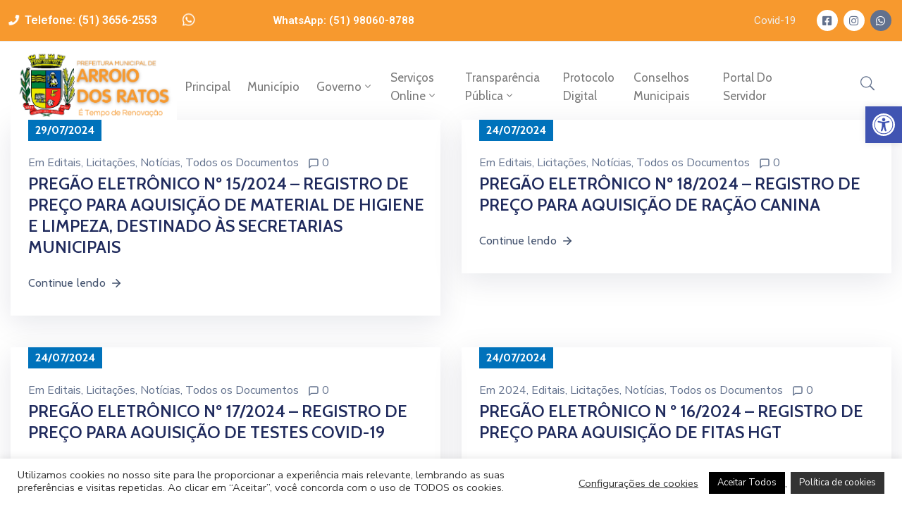

--- FILE ---
content_type: text/html; charset=UTF-8
request_url: https://www.arroiodosratos.rs.gov.br/category/editais/documentos/page/3/
body_size: 28672
content:
<!DOCTYPE html>
<html lang="pt-BR"
	prefix="og: https://ogp.me/ns#"  >

<head>
    <meta http-equiv="Content-Type" content="text/html; charset=UTF-8" />
    <link rel="profile" href="//gmpg.org/xfn/11">
    <link rel="pingback" href="https://www.arroiodosratos.rs.gov.br/xmlrpc.php">
    <meta http-equiv="X-UA-Compatible" content="IE=edge">
    <meta name="viewport" content="width=device-width, initial-scale=1, shrink-to-fit=no"/>
    <title>Todos os Documentos - Prefeitura Municipal de Arroio dos Ratos - Page 3</title>

		<!-- All in One SEO 4.1.8 -->
		<meta name="description" content="Todos os documentos - Page 3" />
		<meta name="robots" content="noindex, nofollow, max-image-preview:large" />
		<link rel="canonical" href="https://www.arroiodosratos.rs.gov.br/category/editais/documentos/" />
		<link rel="prev" href="https://www.arroiodosratos.rs.gov.br/category/editais/documentos/page/2/" />
		<link rel="next" href="https://www.arroiodosratos.rs.gov.br/category/editais/documentos/page/4/" />
		<script type="application/ld+json" class="aioseo-schema">
			{"@context":"https:\/\/schema.org","@graph":[{"@type":"WebSite","@id":"https:\/\/www.arroiodosratos.rs.gov.br\/#website","url":"https:\/\/www.arroiodosratos.rs.gov.br\/","name":"Prefeitura Municipal de Arroio dos Ratos","inLanguage":"pt-BR","publisher":{"@id":"https:\/\/www.arroiodosratos.rs.gov.br\/#organization"}},{"@type":"Organization","@id":"https:\/\/www.arroiodosratos.rs.gov.br\/#organization","name":"Prefeitura Municipal de Arroio dos Ratos","url":"https:\/\/www.arroiodosratos.rs.gov.br\/"},{"@type":"BreadcrumbList","@id":"https:\/\/www.arroiodosratos.rs.gov.br\/category\/editais\/documentos\/page\/3\/#breadcrumblist","itemListElement":[{"@type":"ListItem","@id":"https:\/\/www.arroiodosratos.rs.gov.br\/#listItem","position":1,"item":{"@type":"WebPage","@id":"https:\/\/www.arroiodosratos.rs.gov.br\/","name":"In\u00edcio","description":"NossoGoverno Portal doServi\u00e7os Vagas de Trabalho em nossa cidade Sala do Empreendedor Pol\u00edtica de Privacidade eSeguran\u00e7a dos Dados Cultura eLazer Fazenda Quer saber mais? Acesse agora a p\u00e1gina de informa\u00e7\u00f5es das secretarias! confira aqui Explore o conte\u00fado de nossas secretarias: Todas as Secretarias Administra\u00e7\u00e3o Visitar secretaria de Administra\u00e7\u00e3o Sa\u00fade Visitar secretaria da sa\u00fade Obras e - Page 3","url":"https:\/\/www.arroiodosratos.rs.gov.br\/"},"nextItem":"https:\/\/www.arroiodosratos.rs.gov.br\/category\/editais\/#listItem"},{"@type":"ListItem","@id":"https:\/\/www.arroiodosratos.rs.gov.br\/category\/editais\/#listItem","position":2,"item":{"@type":"WebPage","@id":"https:\/\/www.arroiodosratos.rs.gov.br\/category\/editais\/","name":"Editais","description":"Todos os documentos - Page 3","url":"https:\/\/www.arroiodosratos.rs.gov.br\/category\/editais\/"},"nextItem":"https:\/\/www.arroiodosratos.rs.gov.br\/category\/editais\/documentos\/#listItem","previousItem":"https:\/\/www.arroiodosratos.rs.gov.br\/#listItem"},{"@type":"ListItem","@id":"https:\/\/www.arroiodosratos.rs.gov.br\/category\/editais\/documentos\/#listItem","position":3,"item":{"@type":"WebPage","@id":"https:\/\/www.arroiodosratos.rs.gov.br\/category\/editais\/documentos\/","name":"Todos os Documentos","description":"Todos os documentos - Page 3","url":"https:\/\/www.arroiodosratos.rs.gov.br\/category\/editais\/documentos\/"},"previousItem":"https:\/\/www.arroiodosratos.rs.gov.br\/category\/editais\/#listItem"}]},{"@type":"CollectionPage","@id":"https:\/\/www.arroiodosratos.rs.gov.br\/category\/editais\/documentos\/page\/3\/#collectionpage","url":"https:\/\/www.arroiodosratos.rs.gov.br\/category\/editais\/documentos\/page\/3\/","name":"Todos os Documentos - Prefeitura Municipal de Arroio dos Ratos - Page 3","description":"Todos os documentos - Page 3","inLanguage":"pt-BR","isPartOf":{"@id":"https:\/\/www.arroiodosratos.rs.gov.br\/#website"},"breadcrumb":{"@id":"https:\/\/www.arroiodosratos.rs.gov.br\/category\/editais\/documentos\/page\/3\/#breadcrumblist"}}]}
		</script>
		<!-- All in One SEO -->

<link rel='dns-prefetch' href='//fonts.googleapis.com' />
<link rel='dns-prefetch' href='//s.w.org' />
<link rel="alternate" type="application/rss+xml" title="Feed para Prefeitura Municipal de Arroio dos Ratos &raquo;" href="https://www.arroiodosratos.rs.gov.br/feed/" />
<link rel="alternate" type="application/rss+xml" title="Feed de comentários para Prefeitura Municipal de Arroio dos Ratos &raquo;" href="https://www.arroiodosratos.rs.gov.br/comments/feed/" />
<link rel="alternate" type="application/rss+xml" title="Feed de categoria para Prefeitura Municipal de Arroio dos Ratos &raquo; Todos os Documentos" href="https://www.arroiodosratos.rs.gov.br/category/editais/documentos/feed/" />
		<script type="text/javascript">
			window._wpemojiSettings = {"baseUrl":"https:\/\/s.w.org\/images\/core\/emoji\/13.1.0\/72x72\/","ext":".png","svgUrl":"https:\/\/s.w.org\/images\/core\/emoji\/13.1.0\/svg\/","svgExt":".svg","source":{"concatemoji":"https:\/\/www.arroiodosratos.rs.gov.br\/wp-includes\/js\/wp-emoji-release.min.js?ver=5.8.12"}};
			!function(e,a,t){var n,r,o,i=a.createElement("canvas"),p=i.getContext&&i.getContext("2d");function s(e,t){var a=String.fromCharCode;p.clearRect(0,0,i.width,i.height),p.fillText(a.apply(this,e),0,0);e=i.toDataURL();return p.clearRect(0,0,i.width,i.height),p.fillText(a.apply(this,t),0,0),e===i.toDataURL()}function c(e){var t=a.createElement("script");t.src=e,t.defer=t.type="text/javascript",a.getElementsByTagName("head")[0].appendChild(t)}for(o=Array("flag","emoji"),t.supports={everything:!0,everythingExceptFlag:!0},r=0;r<o.length;r++)t.supports[o[r]]=function(e){if(!p||!p.fillText)return!1;switch(p.textBaseline="top",p.font="600 32px Arial",e){case"flag":return s([127987,65039,8205,9895,65039],[127987,65039,8203,9895,65039])?!1:!s([55356,56826,55356,56819],[55356,56826,8203,55356,56819])&&!s([55356,57332,56128,56423,56128,56418,56128,56421,56128,56430,56128,56423,56128,56447],[55356,57332,8203,56128,56423,8203,56128,56418,8203,56128,56421,8203,56128,56430,8203,56128,56423,8203,56128,56447]);case"emoji":return!s([10084,65039,8205,55357,56613],[10084,65039,8203,55357,56613])}return!1}(o[r]),t.supports.everything=t.supports.everything&&t.supports[o[r]],"flag"!==o[r]&&(t.supports.everythingExceptFlag=t.supports.everythingExceptFlag&&t.supports[o[r]]);t.supports.everythingExceptFlag=t.supports.everythingExceptFlag&&!t.supports.flag,t.DOMReady=!1,t.readyCallback=function(){t.DOMReady=!0},t.supports.everything||(n=function(){t.readyCallback()},a.addEventListener?(a.addEventListener("DOMContentLoaded",n,!1),e.addEventListener("load",n,!1)):(e.attachEvent("onload",n),a.attachEvent("onreadystatechange",function(){"complete"===a.readyState&&t.readyCallback()})),(n=t.source||{}).concatemoji?c(n.concatemoji):n.wpemoji&&n.twemoji&&(c(n.twemoji),c(n.wpemoji)))}(window,document,window._wpemojiSettings);
		</script>
		<style type="text/css">
img.wp-smiley,
img.emoji {
	display: inline !important;
	border: none !important;
	box-shadow: none !important;
	height: 1em !important;
	width: 1em !important;
	margin: 0 .07em !important;
	vertical-align: -0.1em !important;
	background: none !important;
	padding: 0 !important;
}
</style>
	<link rel='stylesheet' id='wp-block-library-css'  href='https://www.arroiodosratos.rs.gov.br/wp-includes/css/dist/block-library/style.min.css?ver=5.8.12' type='text/css' media='all' />
<link rel='stylesheet' id='contact-form-7-css'  href='https://www.arroiodosratos.rs.gov.br/wp-content/plugins/contact-form-7/includes/css/styles.css?ver=5.5.6' type='text/css' media='all' />
<link rel='stylesheet' id='cookie-law-info-css'  href='https://www.arroiodosratos.rs.gov.br/wp-content/plugins/cookie-law-info/public/css/cookie-law-info-public.css?ver=2.1.2' type='text/css' media='all' />
<link rel='stylesheet' id='cookie-law-info-gdpr-css'  href='https://www.arroiodosratos.rs.gov.br/wp-content/plugins/cookie-law-info/public/css/cookie-law-info-gdpr.css?ver=2.1.2' type='text/css' media='all' />
<link rel='stylesheet' id='ovadoc_style-css'  href='https://www.arroiodosratos.rs.gov.br/wp-content/plugins/ova-doc/assets/css/frontend/ovadoc-style.css?ver=5.8.12' type='text/css' media='all' />
<link rel='stylesheet' id='event-frontend-css'  href='https://www.arroiodosratos.rs.gov.br/wp-content/plugins/ova-events/assets/css/frontend/event.css' type='text/css' media='all' />
<link rel='stylesheet' id='ovapor_style-css'  href='https://www.arroiodosratos.rs.gov.br/wp-content/plugins/ova-portfolio/assets/css/frontend/ovapor-style.css?ver=5.8.12' type='text/css' media='all' />
<link rel='stylesheet' id='ovasev_style-css'  href='https://www.arroiodosratos.rs.gov.br/wp-content/plugins/ova-sev/assets/css/frontend/ovasev-style.css?ver=5.8.12' type='text/css' media='all' />
<link rel='stylesheet' id='ovateam_style-css'  href='https://www.arroiodosratos.rs.gov.br/wp-content/plugins/ova-team/assets/css/frontend/ovateam-style.css?ver=5.8.12' type='text/css' media='all' />
<link rel='stylesheet' id='widgetopts-styles-css'  href='https://www.arroiodosratos.rs.gov.br/wp-content/plugins/widget-options/assets/css/widget-options.css' type='text/css' media='all' />
<link rel='stylesheet' id='give-styles-css'  href='https://www.arroiodosratos.rs.gov.br/wp-content/plugins/give/assets/dist/css/give.css?ver=2.19.2' type='text/css' media='all' />
<link rel='stylesheet' id='give-donation-summary-style-frontend-css'  href='https://www.arroiodosratos.rs.gov.br/wp-content/plugins/give/assets/dist/css/give-donation-summary.css?ver=2.19.2' type='text/css' media='all' />
<link rel='stylesheet' id='fancybox-css'  href='https://www.arroiodosratos.rs.gov.br/wp-content/themes/egovt/assets/libs/fancybox-master/dist/jquery.fancybox.min.css' type='text/css' media='all' />
<link rel='stylesheet' id='bootstrap-css'  href='https://www.arroiodosratos.rs.gov.br/wp-content/themes/egovt/assets/libs/bootstrap/css/bootstrap.min.css' type='text/css' media='all' />
<link rel='stylesheet' id='linearicons-css'  href='https://www.arroiodosratos.rs.gov.br/wp-content/themes/egovt/assets/libs/linearicons/style.css' type='text/css' media='all' />
<link rel='stylesheet' id='select2-css'  href='https://www.arroiodosratos.rs.gov.br/wp-content/themes/egovt/assets/libs/select2/select2.min.css' type='text/css' media='all' />
<link rel='stylesheet' id='v4-shims-css'  href='https://www.arroiodosratos.rs.gov.br/wp-content/themes/egovt/assets/libs/fontawesome/css/v4-shims.min.css' type='text/css' media='all' />
<link rel='stylesheet' id='fontawesome-css'  href='https://www.arroiodosratos.rs.gov.br/wp-content/themes/egovt/assets/libs/fontawesome/css/all.min.css' type='text/css' media='all' />
<link rel='stylesheet' id='elegant-font-css'  href='https://www.arroiodosratos.rs.gov.br/wp-content/themes/egovt/assets/libs/elegant_font/ele_style.css' type='text/css' media='all' />
<link rel='stylesheet' id='jquery-ui-css'  href='https://www.arroiodosratos.rs.gov.br/wp-content/themes/egovt/assets/libs/jquery-ui/jquery-ui.min.css' type='text/css' media='all' />
<link rel='stylesheet' id='egovt-theme-css'  href='https://www.arroiodosratos.rs.gov.br/wp-content/themes/egovt/assets/css/theme.css' type='text/css' media='all' />
<link rel='stylesheet' id='egovt-style-css'  href='https://www.arroiodosratos.rs.gov.br/wp-content/themes/egovt/style.css' type='text/css' media='all' />
<style id='egovt-style-inline-css' type='text/css'>

body{
	font-family: Nunito Sans;
	font-weight: 400;
	font-size: 17px;
	line-height: 26px;
	letter-spacing: 0px;
	color: #62718d;
}


h1,h2,h3,h4,h5,h6, .nav_comment_text
{
	font-family: Cabin;
	color: #202b5d;
}
.cal1,.second_font{
	font-family: Cabin !important;
}
.according-egov .elementor-accordion .elementor-accordion-item .elementor-tab-content,
.egovt-tab .elementor-widget-tabs .elementor-tab-content
{
	font-family: Nunito Sans;
}

.sidebar .widget.recent-posts-widget-with-thumbnails ul li a .rpwwt-post-title,
.sidebar .widget.recent-posts-widget-with-thumbnails ul li .rpwwt-post-date,
.sidebar .widget.widget_tag_cloud .tagcloud a,
.blog_pagination .pagination li.page-numbers a,
.single-post-egovt article.post-wrap .post-tag .post-tags a,
.content_comments .comments ul.commentlists li.comment .comment-details .author-name .name,
.content_comments .comments ul.commentlists li.comment .comment-details .author-name .date,
.content_comments .comments ul.commentlists li.comment .comment-body .ova_reply .comment-reply-link,
.content_comments .comments ul.commentlists li.comment .comment-body .ova_reply .comment-edit-link,
.content_comments .comments .comment-respond .comment-form textarea,
.content_comments .comments .comment-respond .comment-form input[type="text"],
.content_comments .comments .comment-respond .comment-form p.form-submit #submit,
.ova-single-text,
.egovt_counter_team .elementor-counter .elementor-counter-number-wrapper .elementor-counter-number,
.egovt_button .elementor-button-wrapper .elementor-button,
.according-egov .elementor-accordion .elementor-accordion-item .elementor-tab-title a,
.egovt-tab.elementor-widget-tabs .elementor-tabs .elementor-tabs-wrapper .elementor-tab-title a,
.egovt-tab.elementor-widget-tabs .elementor-tabs .elementor-tabs-wrapper .elementor-tab-title,
.egovt-tab.elementor-widget-tabs .elementor-tabs .elementor-tabs-content-wrapper .elementor-tab-title,
.search_archive_event form .select2-selection.select2-selection--single .select2-selection__rendered,
.search_archive_event form .start_date input::placeholder, 
.search_archive_event form .end_date input::placeholder,
.ova_time_countdown .due_date .countdown-section .countdown-amount,
.ova_time_countdown .due_date .countdown-section .countdown-period,
.woocommerce .ova-shop-wrap .content-area ul.products li.product .price,
.woocommerce .ova-shop-wrap .content-area .woocommerce-pagination ul.page-numbers li .page-numbers,
.woocommerce .ova-shop-wrap .content-area .onsale,
.woocommerce .ova-shop-wrap .content-area .woocommerce-result-count,
.woocommerce .ova-shop-wrap .content-area .woocommerce-ordering .select2-container--default .select2-selection--single .select2-selection__rendered,
.woocommerce .ova-shop-wrap .woo-sidebar .widget_products ul.product_list_widget li a .product-title,
.woocommerce .ova-shop-wrap .woo-sidebar .widget_products ul.product_list_widget li .woocommerce-Price-amount,
.woocommerce .ova-shop-wrap .content-area .product .summary .price,
.woocommerce .ova-shop-wrap .content-area .product .summary .stock,
.woocommerce .ova-shop-wrap .content-area .product .summary .cart .quantity input,
.woocommerce .ova-shop-wrap .content-area .product .summary .cart .single_add_to_cart_button,
.woocommerce .ova-shop-wrap .content-area .product .summary .product_meta .posted_in,
.woocommerce .ova-shop-wrap .content-area .product .summary .product_meta .tagged_as,
.woocommerce .ova-shop-wrap .content-area .product .woocommerce-tabs ul.tabs li a,
.woocommerce .ova-shop-wrap .content-area .product .woocommerce-tabs .woocommerce-Tabs-panel #reviews #comments ol.commentlist li .comment_container .comment-text .meta,
.woocommerce .ova-shop-wrap .content-area .product .woocommerce-tabs .woocommerce-Tabs-panel #reviews #review_form_wrapper #review_form #respond .comment-reply-title,
.woocommerce .ova-shop-wrap .content-area .product .woocommerce-tabs .woocommerce-Tabs-panel #reviews #review_form_wrapper #review_form #respond .comment-form label,
.woocommerce .ova-shop-wrap .woo-sidebar .widget_price_filter .price_slider_wrapper .price_slider_amount .button,
.woocommerce .woocommerce-cart-form table.shop_table thead tr th,
.woocommerce .woocommerce-cart-form table.shop_table tbody tr td,
.woocommerce .woocommerce-cart-form table.shop_table tbody tr td.product-quantity input,
.woocommerce .woocommerce-cart-form table.shop_table tbody tr td.actions .coupon .button,
.woocommerce .woocommerce-cart-form table.shop_table tbody tr td.actions .button,
.woocommerce .cart-collaterals .cart_totals .shop_table th,
.woocommerce .cart-collaterals .cart_totals .shop_table td,
.woocommerce .cart-collaterals .cart_totals .shop_table tr.woocommerce-shipping-totals ul#shipping_method li label,
.woocommerce .cart-collaterals .cart_totals .shop_table tr.woocommerce-shipping-totals .woocommerce-shipping-destination,
.woocommerce .cart-collaterals .cart_totals .shop_table tr.woocommerce-shipping-totals .woocommerce-shipping-calculator .shipping-calculator-button,
.woocommerce .cart-collaterals .cart_totals .shop_table tr.woocommerce-shipping-totals .woocommerce-shipping-calculator .button,
.woocommerce .cart-collaterals .cart_totals .checkout-button,
.woocommerce-checkout .woocommerce-billing-fields .form-row label,
.woocommerce-checkout table.shop_table td,
.woocommerce-checkout table.shop_table th,
.woocommerce-checkout .woocommerce-checkout-payment ul.wc_payment_methods li label,
.woocommerce-checkout #payment .place-order #place_order,
.woocommerce-checkout .woocommerce-additional-fields .form-row label,
.woocommerce-checkout .woocommerce-form-coupon-toggle .woocommerce-info,
.woocommerce .ova-shop-wrap .content-area .product .summary form.cart table.variations tr td,
.woocommerce-checkout form.checkout_coupon .button,
.ova_toggle_custom_egovt .elementor-toggle-item .elementor-tab-title a,
.egovt_404_page .search-form input[type="submit"],
.ova_egovt_counter.elementor-widget-counter .elementor-counter-number-wrapper,
.ova_egovt_counter.elementor-widget-counter .elementor-counter-title,
.egovt_form_mail_comming_soon .mailchimp_custom .ova_mcwp_mail input[type="email"],
.woocommerce #customer_login .woocommerce-form .form-row label,
.woocommerce .ova-shop-wrap .woo-sidebar .widget_product_tag_cloud .tagcloud a,
.single_event .event_content .tab-Location .tab-content .contact .info-contact li span:nth-child(1),
.ova_menu_page a,
.ovatheme_header_default nav.navbar li a,
.ovatheme_header_default nav.navbar li a,
.ova_shortcode_donation.type2 .give-form-wrap .give-form #give-donation-level-button-wrap .give-donation-level-btn,
.ova_shortcode_donation .give-form-wrap .give-form .give-btn,
form[id*=give-form] #give-final-total-wrap .give-donation-total-label,
form[id*=give-form] #give-final-total-wrap .give-final-total-amount,
#give-recurring-form .form-row label, form.give-form .form-row label, form[id*=give-form] .form-row label,
#give-recurring-form h3.give-section-break, #give-recurring-form h4.give-section-break, #give-recurring-form legend, form.give-form h3.give-section-break, form.give-form h4.give-section-break, form.give-form legend, form[id*=give-form] h3.give-section-break, form[id*=give-form] h4.give-section-break, form[id*=give-form] legend,
form[id*=give-form] #give-gateway-radio-list>li label.give-gateway-option,
.ova_single_give_form .give_forms .summary .donation .give-form-wrap .give-donation-levels-wrap button,
form[id*=give-form] .give-donation-amount #give-amount, form[id*=give-form] .give-donation-amount #give-amount-text,
.ova_single_give_form .give_forms .summary .donation .give-form-wrap .give-currency-symbol,
.give-donor__image,
.ova_single_give_form .give_forms .summary .give_form_info #donor .give-grid .give-donor__total

{
	font-family: Cabin;
}

article.post-wrap .post-meta .post-meta-content .post-date .left i,
article.post-wrap .post-meta .post-meta-content .wp-categories a:hover,
article.post-wrap .post-meta .post-meta-content .wp-author a:hover,
.sidebar .widget.recent-posts-widget-with-thumbnails ul li a .rpwwt-post-title:hover,
article.post-wrap .carousel .carousel-control-prev:hover i, 
article.post-wrap .carousel .carousel-control-next:hover i,
article.post-wrap .post-title a:hover h2,
.blog-grid article.post-wrap .post-meta-grid .post-meta-content-grid .categories a:hover,
.blog-grid article.post-wrap .post-footer .egovt-post-readmore a:hover,
.default article.post-wrap .post-footer .socials-inner .share-social .share-social-icons li a:hover,
.single-post-egovt article.post-wrap .post-tag .post-tags a:hover,
.content_comments .comments .comment-respond small a,
.ova-search-page .page-title span,
.switch-lang .current-lang .lang-text:hover,
.switch-lang .current-lang .lang-text:hover:after,
.switch-lang .lang-dropdown .selecting-lang .lang-text:hover,
.elementor-widget-ova_header .wrap_ova_header .ova_header_el .ovatheme_breadcrumbs .breadcrumb a:hover,
.ova-contact-info.type2 .address .text_link a:hover,
.ova-contact-info.type2 .icon svg,
.ova-contact-info.type2 .icon i,
.sidebar .widget.recent-posts-widget-with-thumbnails ul li .rpwwt-post-date::before,
.content_comments .comments ul.commentlists li.comment .comment-body .ova_reply .comment-reply-link:hover,
.content_comments .comments ul.commentlists li.comment .comment-body .ova_reply .comment-edit-link:hover,
.ovatheme_header_default nav.navbar li a:hover,
.ova_wrap_search_popup i:hover,
.elementor-widget-ova_menu .ova_nav ul.menu > li > a:hover,
.elementor-widget-ova_menu .ova_nav ul.menu .dropdown-menu li a:hover,
.elementor-widget-ova_menu .ova_nav ul.menu > li.active > a,
.elementor-widget-ova_menu .ova_nav ul.menu > li.current-menu-parent > a,


.ova-contact-info .address a:hover,
.ova_menu_page .menu li a:hover,
.ova_menu_page .menu li.active a,
.ova-info-content .ova-email a:hover,
.ova-info-content .ova-phone a:hover,
.archive_team .content .items .content_info .ova-info-content .ova-social ul li a:hover i,
.archive_team .ova-info-content .name:hover,
.egovt_list_single_team .elementor-icon-list-items .elementor-icon-list-item .elementor-icon-list-icon i,
.ova_team_single .ova_info .ova-info-content .ova-email a:hover,
.ova_team_single .ova_info .ova-info-content .ova-phone a:hover,
.egovt_counter_team .elementor-counter .elementor-counter-number-wrapper .elementor-counter-number,
.ova-testimonial .slide-testimonials .client_info .icon-quote span::before,
.ova_doc_wrap .ova-doc-sidebar .ova_info .ova-list-cat ul li a:hover,
.ova_doc_wrap .ova_doc_content .doc-meta .doc-categories .cat-doc a:hover,
.ova_doc_wrap .ova_doc_content .ova-list-attachment li .ova-download a,
.ova_doc_wrap.archive-doc .ova_doc_content .items-doc .doc-icon-title .doc-title-item .doc-title a:hover,
.egov_editor_check svg,
.ova_dep_wrap .ova-dep-sidebar .ova_info .ova-list-dep ul li a:hover,
.ova_dep_wrap .ova-dep-sidebar .ova_info .dep-file-sidebar .ova-file-name-size .ova-file-name a:hover,
.ova_list_dep .content .icon-dep span::before,
.ova_list_dep .content .title-dep a:hover,
.ova_list_dep .content .dep-content-sub .dep-readmore:hover,
.ova_dep_wrap .ova_dep_content .ova-list-attachment li .ova-download a,
.archive_dep .content .ova-content .title a:hover,
.archive_dep .content .items:hover .ova-content .icon span i::before,
.ova_list_checked ul li svg,
.ova_feature .title a:hover,
.ova_feature .content-sub .readmore:hover,
.ova_feature .icon span::before,
.ova_sev_wrap .ova-sev-sidebar .ova_info .sev-file-sidebar .ova-file-name-size .ova-file-name a:hover,
.ova_sev_list_file .ova-list-attachment li .ova-download a:hover,
.ova_sev_wrap .ova-sev-sidebar .ova_info .ova-list-sev ul li a:hover,
.egovt-tab.elementor-widget-tabs .elementor-tabs .elementor-tabs-content-wrapper .elementor-tab-title.elementor-active,
.ova_feature.version_2 .items .title a:hover,
.ova_sev_list_file .ova-list-attachment li .ova-file-name-size .ova-file-name a:hover,
.archive_sev .items .icon span::before,
.archive_sev .items .title a:hover,
.archive_sev .items .content-sub .readmore:hover,
.ovaev-content.content-grid .desc .event_post .post_cat a.event_type:hover,
.ovaev-content.content-grid .desc .event_post .event_title a:hover,
.ovaev-content.content-grid .desc .event_post .post_cat a.event_type:hover,
.ovaev-content.content-list .desc .event_post .event_title a:hover,
.ovaev-content.content-list .date-event .date-month,
.ovaev-content.content-list .desc .event_post .post_cat a.event_type:hover,
.ovaev-content.content-list .content .desc .event_post .event_title a:hover,
.sidebar-event .widget_list_event .list-event .item-event .ova-content .title a:hover,
.sidebar-event .widget_feature_event .event-feature .item-event .desc .event_post .event_title a:hover,
.sidebar-event .widget_feature_event .event-feature .item-event .desc .event_post .post_cat .event_type:hover,
.sidebar-event .widget_list_event .button-all-event a:hover,
.single_event .event_content .event-tags a:hover,
.single_event .event_content .event-related .item-event .desc .event_post .post_cat .event_type:hover,
.single_event .event_content .event-related .item-event .desc .event_post .event_title a:hover,
.ova-team-slider .content .items .ova-info a.name:hover,
.single_event .event_content .tab-Location .tab-content .contact .info-contact li a.info:hover,
.ovaev-event-element .title-event,
.ovaev-event-element .item .title a:hover,
.wrap-portfolio .archive-por .content-por .ovapor-item .content-item .category a:hover,
.wrap-portfolio .archive-por .content-por .ovapor-item .content-item .title a:hover,
.wrap-portfolio .single-por .wrap-content-por .info-por a:hover,
.wrap-portfolio .single-por .single-foot-por .ova-next-pre-post .pre .num-2 span,
.wrap-portfolio .single-por .single-foot-por .ova-next-pre-post .next .num-2 span,
.wrap-portfolio .single-por .single-foot-por .ova-next-pre-post .pre .num-1 a:hover i,
.wrap-portfolio .single-por .single-foot-por .ova-next-pre-post .next .num-1 a:hover i,
.wrap-portfolio .single-por .single-foot-por .ova-next-pre-post .pre .num-2 a:hover,
.wrap-portfolio .single-por .single-foot-por .ova-next-pre-post .next .num-2 a:hover,
.wrap-related-por .related-por .ovapor-item .content-item .category a:hover,
.wrap-related-por .related-por .ovapor-item .content-item .title a:hover,
.wrap-portfolio .single-por .info-por a:hover,
.woocommerce .ova-shop-wrap .content-area ul.products li.product .woocommerce-loop-product__title a:hover,
.woocommerce .ova-shop-wrap .woo-sidebar .widget_products ul.product_list_widget li a .product-title:hover,
.woocommerce .ova-shop-wrap .woo-sidebar .widget_product_tag_cloud .tagcloud a:hover,
.woocommerce .ova-shop-wrap .content-area .product .summary .product_meta .posted_in a:hover,
.woocommerce .ova-shop-wrap .content-area .product .summary .product_meta .tagged_as a:hover,
.woocommerce .ova-shop-wrap .content-area .product .summary .woocommerce-product-rating .star-rating span,
.woocommerce .ova-shop-wrap .content-area .product .woocommerce-tabs .woocommerce-Tabs-panel #reviews #comments ol.commentlist li .comment_container .comment-text .star-rating,
.woocommerce .ova-shop-wrap .content-area .product .woocommerce-tabs .woocommerce-Tabs-panel #reviews #review_form_wrapper #review_form #respond .comment-form .comment-form-rating .stars:hover a,
.woocommerce ul.products li.product .star-rating,
.woocommerce .ova-shop-wrap .woo-sidebar .widget_products ul.product_list_widget li .star-rating,
.woocommerce .woocommerce-cart-form table.shop_table tbody tr td.product-name a:hover,
.woocommerce .ova-shop-wrap .content-area .product .summary form.cart table.variations tr td .reset_variations:hover,
.woocommerce .ova-shop-wrap .content-area .product .summary form.cart table.group_table td a:hover,
.ova-history .wp-item .wp-year .year,
.egovt_icon_couter.elementor-widget-html .elementor-widget-container i::before,
.ova-document-list .list-doc .item h3.title a:hover,
.ova-document-list .readmore a:hover,
.ovaev-event-element .desc .event_post .post_cat .event_type:hover,
.ovaev-event-element .desc .event_post .event_title a:hover,
.ovaev-event-element.version_2 .title-readmore .read-more:hover,
.ova_feature_box.version_1 .ova-content .title a:hover,
.ova_feature_box.version_1 .ova-content .readmore a:hover,
.ova_feature_box.version_2 .ova-content .title a:hover,
.ova_feature_box.version_3 .ova-content .readmore a:hover,
.ova_por_slide.por_element .ovapor-item .content-item .category a:hover,
.ova_por_slide.por_element .ovapor-item .content-item .title a:hover,
.ova_box_resource .title a,
.ova_box_contact .phone a,
.ova_contact_slide .owl-carousel .owl-nav > button:hover i,
.ova_contact_slide .slide-contact .item .mail a:hover,
.ova_contact_slide .slide-contact .item .phone a:hover,
.woocommerce #customer_login .woocommerce-form.woocommerce-form-login .form-row.woocommerce-form-row.rememberme_lost_password a:hover,
.woocommerce ul.egovt-login-register-woo li.active a,
.woocommerce form.woocommerce-form-login.login .form-row.woocommerce-form-row.rememberme_lost_password a:hover,
.ova_dep_wrap .ova-dep-sidebar .ova_info .ova-list-dep ul li.active a,
.ova_sev_wrap .ova-sev-sidebar .ova_info .ova-list-sev .title-list-sev a:hover,
.ova_doc_wrap .ova-doc-sidebar .ova_info .ova-list-cat ul li.active a,
.ova_dep_wrap .ova-dep-sidebar .ova_info .ova-list-dep .title-list-dep:hover,
.ova_sev_wrap .ova-sev-sidebar .ova_info .ova-list-sev ul li.active a,
.ova_menu_page.type1.show-arrow a:hover:before,
.single-post-egovt article.post-wrap .ova-next-pre-post .pre:hover .num-2 .title, 
.single-post-egovt article.post-wrap .ova-next-pre-post .next:hover .num-2 .title,
.single-post-egovt article.post-wrap .ova-next-pre-post .pre .num-2 span.text-label,
.single-post-egovt article.post-wrap .ova-next-pre-post .next .num-2 span.text-label,
.single_event .event_content .ova-next-pre-post .pre:hover .num-2 .title,
.single_event .event_content .ova-next-pre-post .next:hover .num-2 .title,
.single_event .event_content .ova-next-pre-post .pre .num-2 span.text-label,
.single_event .event_content .ova-next-pre-post .next .num-2 span.text-label,
.wrap-portfolio .single-por .single-foot-por .ova-next-pre-post .pre:hover .num-2 .title,
.wrap-portfolio .single-por .single-foot-por .ova-next-pre-post .next:hover .num-2 .title,
.wrap-portfolio .single-por .single-foot-por .ova-next-pre-post .pre span.text-label,
.wrap-portfolio .single-por .single-foot-por .ova-next-pre-post .next span.text-label,
.ova-contact-info.type3 .address a:hover,
.ova-contact-info.type1 .icon svg,
.ova-contact-info.type1 .address a:hover,
.blogname,
.ovatheme_header_default nav.navbar li.active a,
article.post-wrap.sticky .post-meta-content .post-date .ova-meta-general,
article.post-wrap.sticky .post-meta-content .wp-categories .categories a,
article.post-wrap.sticky .post-meta-content .wp-author .post-author a,
article.post-wrap.sticky .post-meta-content .comment .right span,
.ova_box_signature .name-job .name,
.ova_box_feature_2 .icon i:before,
.ova_archive_dep_slide .ova_dep_slide.content .owl-item .items:hover .ova-content .title a:hover,
.ova_box_resource_2 .list-link li a:hover,
.ova_box_resource_2 .title,
.ova_feature_box_2 .ova-content .number,
.ova_box_feature_2:hover .readmore a:hover,
article.post-wrap .post-title h2.post-title a:hover,

.sidebar .widget ul li a:hover

{
	color: #0072bb;
}

.single-post-egovt article.post-wrap .ova-next-pre-post .pre:hover .num-1 .icon , 
.single-post-egovt article.post-wrap .ova-next-pre-post .next:hover .num-1 .icon,
.single_event .event_content .ova-next-pre-post .pre:hover .num-1 .icon,
.single_event .event_content .ova-next-pre-post .next:hover .num-1 .icon,
.wrap-portfolio .single-por .single-foot-por .ova-next-pre-post .pre:hover .num-1 .icon,
.wrap-portfolio .single-por .single-foot-por .ova-next-pre-post .next:hover .num-1 .icon,
.ovatheme_header_default nav.navbar ul.dropdown-menu li.active > a,
.ovatheme_header_default nav.navbar ul.dropdown-menu li > a:hover,
.ova_box_feature_2 .readmore a:hover,
.sidebar .widget.widget_tag_cloud .tagcloud a:hover
{
	border-color: #0072bb;
	background-color: #0072bb;
}

.egov-link-color a:hover,
.egov-link-color a:hover span
{
	color: #0072bb !important;
}

.default article.post-wrap .post-footer .egovt-post-readmore .btn-readmore,
.blog-grid article.post-wrap .post-meta-date .post-meta-content-date,
.content_comments .comments .comment-respond .comment-form p.form-submit #submit,
.ova-single-text,
.ova_wrap_search_popup .ova_search_popup .search-form .search-submit,
.ova-skill-bar .cove-killbar .skillbar-bar,
.ova_social .content a:hover,
.egovt_button .elementor-button-wrapper .elementor-button,
.ova-testimonial .slide-testimonials .owl-dots .owl-dot.active span,
.archive_dep .content .ova-content .icon span,
.ova_box_learnmore .content,
.ovaev-content.content-grid .date-event .date,
.sidebar-event .widget_feature_event .event-feature .item-event .date-event .date,
.single_event .event_content .event_intro .wrap-date-time-loc .wrap-date,
.single_event .event_content .event_intro .wrap-date-time-loc .wrap-time,
.single_event .event_content .event_intro .wrap-date-time-loc .wrap-loc,
.single_event .event_content .tab-Location ul.nav li.nav-item a.active::after,
.single_event .event_content .tab-Location ul.nav li.nav-item a:hover::after,
.single_event .event_content .event-related .item-event .date-event .date,
.ova_time_countdown .ova-button a:hover,
.ova-team-slider .owl-dots .owl-dot.active span,
.archive_event_type3 .filter-cat-event ul li.active a,
.archive_event_type3 .filter-cat-event ul li a:hover,
.wrap-portfolio .archive-por .content-por .ovapor-item .content-item .readmore a,
.wrap-portfolio .archive-por ul.list-cat-por li:hover a,
.wrap-portfolio .archive-por ul.list-cat-por li.active a,
.wrap-portfolio .archive-por .ova_more_por .ova-load-more-por,
.wrap-portfolio .archive-por .ova-nodata span,
.woocommerce .ova-shop-wrap .content-area ul.products li.product .button,
.woocommerce .ova-shop-wrap .content-area ul.products li.product a.added_to_cart,
.woocommerce .ova-shop-wrap .content-area .product .summary .cart .single_add_to_cart_button,
.woocommerce .ova-shop-wrap .content-area .product .woocommerce-tabs .woocommerce-Tabs-panel #reviews #review_form_wrapper #review_form #respond .comment-form .form-submit input,
.woocommerce .ova-shop-wrap .woo-sidebar .widget_price_filter .price_slider_wrapper .price_slider .ui-slider-range,.woocommerce .ova-shop-wrap .woo-sidebar .widget_price_filter .price_slider_wrapper .price_slider_amount .button:hover,
.woocommerce .woocommerce-cart-form table.shop_table tbody tr td.actions .button,
.woocommerce .cart-collaterals .cart_totals .shop_table tr.woocommerce-shipping-totals .woocommerce-shipping-calculator .button:hover,
.woocommerce .cart-collaterals .cart_totals .checkout-button,
.woocommerce-checkout #payment .place-order #place_order,
.woocommerce-checkout form.checkout_coupon .button,
.egovt_404_page .egovt-go-home a:hover,
.ova-history .wp-item .wp-year .dot .dot2,
.ova_feature.version_3 .items:hover,
.ova-document-list .icon-doc,
.ovaev-event-element .date-event .date,
.ova_feature.version_2 .items:hover .icon,
.egovt_heading_border_left:after,
.ova_list_link,
.ova_por_slide.por_element .ovapor-item .content-item .readmore a:hover,
.ova_por_slide.por_element .owl-dots .owl-dot.active span,
.ova_contact_slide .slide-contact .item h3,
.ova_contact_slide .owl-dots .owl-dot.active span,
.woocommerce #customer_login .woocommerce-form.woocommerce-form-login .woocommerce-form-login__submit,
.woocommerce #customer_login .woocommerce-form.woocommerce-form-register .woocommerce-form-register__submit,
.woocommerce ul.egovt-login-register-woo li.active a::after,
.woocommerce .woocommerce-message a.button,
.woocommerce form.woocommerce-form-login.login .woocommerce-form-login__submit,
#scrollUp,
.ova_feature_box.version_2:hover,
.ova_feature_box.version_2:hover .ova-image a:after,
.single-post-egovt article.post-wrap .ova-next-pre-post .ova-slash:hover span,
.single_event .event_content .ova-next-pre-post .ova-slash:hover span,
.wrap-portfolio .single-por .single-foot-por .ova-next-pre-post .ova-slash:hover span,
.wrap-portfolio .archive-por .content-por.grid-portfolio .ovapor-item .content-item .readmore a:hover,
.wrap-related-por .related-por .ovapor-item .content-item .readmore a:hover,
.elementor-widget-ova_menu .ova_nav ul.menu .dropdown-menu li.active > a,
.elementor-widget-ova_menu .ova_nav ul.menu .dropdown-menu li > a:hover,
.elementor-widget-ova_menu .ova_nav ul.menu .dropdown-menu li a:after,
.ovatheme_header_default nav.navbar ul.dropdown-menu li a:before,
.sidebar .widget.widget_categories li > a:before, 
.sidebar .widget.widget_archive li > a:before,
.sidebar .widget.widget_links li > a:before,
.sidebar .widget.widget_meta li > a:before,
.sidebar .widget.widget_nav_menu li > a:before,
.sidebar .widget.widget_pages li > a:before,
.sidebar .widget.widget_recent_entries li > a:before,
.sidebar .widget.widget_product_categories li > a:before,
.ova_archive_dep_slide .ova_dep_slide .owl-dots .owl-dot.active span,
.ova-team-slider-2 .owl-dots .owl-dot.active span,
.ovaev-event-element.ovaev-event-slide .owl-nav button.owl-prev:hover,
.ovaev-event-element.ovaev-event-slide .owl-nav button.owl-next:hover,
.ova-blog-slide.blog-grid .owl-nav button:hover,
.ovaev-event-element.ovaev-event-slide .owl-dots .owl-dot.active span,
.ova-blog-slide.blog-grid .owl-dots .owl-dot.active span,
.ova_feature_box_2 .ova-content:hover .icon,
.ova_feature_box_3 .readmore a,
.ova_box_feature_2:hover,
.ova_box_resource_2 .list-link li a:before,
.pagination-wrapper .blog_pagination .pagination li.active a,
.pagination-wrapper .blog_pagination .pagination li a:hover

{
	background-color: #0072bb;
}

.elementor-widget-ova_menu .ova_nav ul.menu .dropdown-menu li.active
{
	border-bottom-color: #0072bb !important;
}

.blog_pagination .pagination li.active a,
.blog_pagination .pagination li a:hover,
.blog_pagination .pagination li a:focus,
.sidebar .widget.widget_custom_html .ova_search form .search button,
.mailchimp_custom input[type="submit"],
.contact-form-egovt input[type="submit"],
.ova-form-mail input[type="submit"],
.ova_doc_wrap.archive-doc .ova_doc_content .items-doc .doc-readmore a:hover,
.archive_dep .content .ova-content .readmore:hover,
.search_archive_event form .wrap-ovaev_submit .ovaev_submit,
.ovaev-content.content-list .event-readmore a:hover,
.sidebar-event .widget_feature_event .event-feature .item-event .desc .event_post .button_event .view_detail:hover,
.single_event .event_content .event-related .item-event .desc .event_post .button_event .view_detail:hover,
.woocommerce .ova-shop-wrap .content-area .woocommerce-pagination ul.page-numbers li .page-numbers.current,
.woocommerce .ova-shop-wrap .content-area .woocommerce-pagination ul.page-numbers li .page-numbers:hover,
.woocommerce .ova-shop-wrap .content-area .woocommerce-pagination ul.page-numbers li .page-numbers:focus,
.woocommerce .woocommerce-cart-form table.shop_table tbody tr td.product-remove a:hover,
.woocommerce .woocommerce-cart-form table.shop_table tbody tr td.actions .coupon .button:hover,
.egovt_404_page .search-form input[type="submit"],
.ova-history .wp-item:hover .wp-year .dot span.dot1,
.ovaev-content.content-grid .desc .event_post .button_event .view_detail:hover
{
	background-color: #0072bb;
	border-color: #0072bb;
}

article.post-wrap.sticky,
.egovt-border-color .elementor-element-populated,
.ova_contact_slide .owl-carousel .owl-nav > button:hover,
blockquote,
blockquote.has-text-align-right
{
	border-color: #0072bb;
}
.egovt-button-color-border-general.elementor-widget-button .elementor-button:hover,
.egovt-button-color-border-header.elementor-widget-button .elementor-button:hover,
.ovaev-event-element .desc .event_post .button_event .view_detail:hover
{
	color: #0072bb;
	border-color: #0072bb;
}

.egovt-tab.elementor-widget-tabs .elementor-tabs .elementor-tabs-wrapper .elementor-tab-title.elementor-tab-desktop-title.elementor-active,
.wrap-portfolio .archive-por .ova_more_por .ova-loader,
.woocommerce .ova-shop-wrap .content-area .product .woocommerce-tabs ul.tabs li.active
{
	border-top-color: #0072bb;
}

.wp-block-button.is-style-outline{
	
	
	
		color: #0072bb;
	
}
.wp-block-button a{
	background-color: #0072bb;
}


</style>
<link rel='stylesheet' id='ova-google-fonts-css'  href='//fonts.googleapis.com/css?family=Nunito+Sans%3A100%2C200%2C300%2C400%2C500%2C600%2C700%2C800%2C900%7CCabin%3A100%2C200%2C300%2C400%2C500%2C600%2C700%2C800%2C900' type='text/css' media='all' />
<link rel='stylesheet' id='recent-posts-widget-with-thumbnails-public-style-css'  href='https://www.arroiodosratos.rs.gov.br/wp-content/plugins/recent-posts-widget-with-thumbnails/public.css?ver=7.1.1' type='text/css' media='all' />
<link rel='stylesheet' id='pojo-a11y-css'  href='https://www.arroiodosratos.rs.gov.br/wp-content/plugins/pojo-accessibility/assets/css/style.min.css?ver=1.0.0' type='text/css' media='all' />
<link rel='stylesheet' id='prettyphoto-css'  href='https://www.arroiodosratos.rs.gov.br/wp-content/plugins/ova-framework/assets/libs/prettyphoto/css/prettyPhoto.css' type='text/css' media='all' />
<link rel='stylesheet' id='owl-carousel-css'  href='https://www.arroiodosratos.rs.gov.br/wp-content/plugins/ova-framework/assets/libs/owl-carousel/assets/owl.carousel.min.css' type='text/css' media='all' />
<link rel='stylesheet' id='flaticon-css'  href='https://www.arroiodosratos.rs.gov.br/wp-content/plugins/ova-framework/assets/libs/flaticon/font/flaticon.css' type='text/css' media='all' />
<link rel='stylesheet' id='elementor-frontend-css'  href='https://www.arroiodosratos.rs.gov.br/wp-content/plugins/elementor/assets/css/frontend-lite.min.css?ver=3.5.6' type='text/css' media='all' />
<link rel='stylesheet' id='style-elementor-css'  href='https://www.arroiodosratos.rs.gov.br/wp-content/plugins/ova-framework/assets/css/style-elementor.css' type='text/css' media='all' />
<script type='text/javascript' src='https://www.arroiodosratos.rs.gov.br/wp-includes/js/jquery/jquery.min.js?ver=3.6.0' id='jquery-core-js'></script>
<script type='text/javascript' src='https://www.arroiodosratos.rs.gov.br/wp-includes/js/jquery/jquery-migrate.min.js?ver=3.3.2' id='jquery-migrate-js'></script>
<script type='text/javascript' id='cookie-law-info-js-extra'>
/* <![CDATA[ */
var Cli_Data = {"nn_cookie_ids":[],"cookielist":[],"non_necessary_cookies":[],"ccpaEnabled":"1","ccpaRegionBased":"","ccpaBarEnabled":"","strictlyEnabled":["necessary","obligatoire"],"ccpaType":"ccpa_gdpr","js_blocking":"1","custom_integration":"","triggerDomRefresh":"","secure_cookies":""};
var cli_cookiebar_settings = {"animate_speed_hide":"500","animate_speed_show":"500","background":"#FFF","border":"#b1a6a6c2","border_on":"","button_1_button_colour":"#000000","button_1_button_hover":"#000000","button_1_link_colour":"#fff","button_1_as_button":"1","button_1_new_win":"","button_2_button_colour":"#333","button_2_button_hover":"#292929","button_2_link_colour":"#ffffff","button_2_as_button":"1","button_2_hidebar":"","button_3_button_colour":"#000000","button_3_button_hover":"#000000","button_3_link_colour":"#ffffff","button_3_as_button":"1","button_3_new_win":"","button_4_button_colour":"#dedfe0","button_4_button_hover":"#b2b2b3","button_4_link_colour":"#333333","button_4_as_button":"","button_7_button_colour":"#000000","button_7_button_hover":"#000000","button_7_link_colour":"#000000","button_7_as_button":"1","button_7_new_win":"1","font_family":"inherit","header_fix":"","notify_animate_hide":"1","notify_animate_show":"1","notify_div_id":"#cookie-law-info-bar","notify_position_horizontal":"right","notify_position_vertical":"bottom","scroll_close":"","scroll_close_reload":"","accept_close_reload":"","reject_close_reload":"","showagain_tab":"","showagain_background":"#fff","showagain_border":"#000","showagain_div_id":"#cookie-law-info-again","showagain_x_position":"100px","text":"#333333","show_once_yn":"","show_once":"10000","logging_on":"","as_popup":"","popup_overlay":"1","bar_heading_text":"","cookie_bar_as":"banner","popup_showagain_position":"bottom-right","widget_position":"left"};
var log_object = {"ajax_url":"https:\/\/www.arroiodosratos.rs.gov.br\/wp-admin\/admin-ajax.php"};
/* ]]> */
</script>
<script type='text/javascript' src='https://www.arroiodosratos.rs.gov.br/wp-content/plugins/cookie-law-info/public/js/cookie-law-info-public.js?ver=2.1.2' id='cookie-law-info-js'></script>
<script type='text/javascript' id='cookie-law-info-ccpa-js-extra'>
/* <![CDATA[ */
var ccpa_data = {"opt_out_prompt":"Voc\u00ea realmente deseja cancelar?","opt_out_confirm":"Confirmar","opt_out_cancel":"Cancelar"};
/* ]]> */
</script>
<script type='text/javascript' src='https://www.arroiodosratos.rs.gov.br/wp-content/plugins/cookie-law-info/admin/modules/ccpa/assets/js/cookie-law-info-ccpa.js?ver=2.1.2' id='cookie-law-info-ccpa-js'></script>
<script type='text/javascript' id='ovapor_script-js-extra'>
/* <![CDATA[ */
var ajax_object = {"ajax_url":"https:\/\/www.arroiodosratos.rs.gov.br\/wp-admin\/admin-ajax.php"};
/* ]]> */
</script>
<script type='text/javascript' src='https://www.arroiodosratos.rs.gov.br/wp-content/plugins/ova-portfolio/assets/js/frontend/ovapor-script.js?ver=5.8.12' id='ovapor_script-js'></script>
<script type='text/javascript' id='give-js-extra'>
/* <![CDATA[ */
var give_global_vars = {"ajaxurl":"https:\/\/www.arroiodosratos.rs.gov.br\/wp-admin\/admin-ajax.php","checkout_nonce":"d91daff163","currency":"USD","currency_sign":"$","currency_pos":"before","thousands_separator":",","decimal_separator":".","no_gateway":"Selecione um m\u00e9todo de pagamento.","bad_minimum":"A quantia personalizada m\u00ednima de doa\u00e7\u00e3o para este formul\u00e1rio \u00e9","bad_maximum":"O valor m\u00e1ximo de doa\u00e7\u00e3o personalizada para este formul\u00e1rio \u00e9","general_loading":"Carregando...","purchase_loading":"Por favor, espere...","textForOverlayScreen":"<h3>Processando...<\/h3><p>This will only take a second!<\/p>","number_decimals":"2","is_test_mode":"1","give_version":"2.19.2","magnific_options":{"main_class":"give-modal","close_on_bg_click":false},"form_translation":{"payment-mode":"Selecione o modo de pagamento.","give_first":"Digite o seu primeiro nome.","give_last":"Please enter your last name.","give_email":"Digite um endere\u00e7o de e-mail v\u00e1lido.","give_user_login":"Endere\u00e7o de e-mail ou nome de usu\u00e1rio inv\u00e1lido.","give_user_pass":"Digite uma senha.","give_user_pass_confirm":"Digite a confirma\u00e7\u00e3o da senha.","give_agree_to_terms":"Voc\u00ea deve concordar com os termos e condi\u00e7\u00f5es."},"confirm_email_sent_message":"Verifique seu e-mail e clique no link para acessar seu hist\u00f3rico completo de doa\u00e7\u00f5es.","ajax_vars":{"ajaxurl":"https:\/\/www.arroiodosratos.rs.gov.br\/wp-admin\/admin-ajax.php","ajaxNonce":"fb38ab5a6b","loading":"Carregando","select_option":"Selecione uma op\u00e7\u00e3o","default_gateway":"manual","permalinks":"1","number_decimals":2},"cookie_hash":"dc6a4a07267fa00f24ebb14e15f66ed3","session_nonce_cookie_name":"wp-give_session_reset_nonce_dc6a4a07267fa00f24ebb14e15f66ed3","session_cookie_name":"wp-give_session_dc6a4a07267fa00f24ebb14e15f66ed3","delete_session_nonce_cookie":"0"};
var giveApiSettings = {"root":"https:\/\/www.arroiodosratos.rs.gov.br\/wp-json\/give-api\/v2\/","rest_base":"give-api\/v2"};
/* ]]> */
</script>
<script type='text/javascript' src='https://www.arroiodosratos.rs.gov.br/wp-content/plugins/give/assets/dist/js/give.js?ver=2.19.2' id='give-js'></script>
<link rel="https://api.w.org/" href="https://www.arroiodosratos.rs.gov.br/wp-json/" /><link rel="alternate" type="application/json" href="https://www.arroiodosratos.rs.gov.br/wp-json/wp/v2/categories/384" /><link rel="EditURI" type="application/rsd+xml" title="RSD" href="https://www.arroiodosratos.rs.gov.br/xmlrpc.php?rsd" />
<link rel="wlwmanifest" type="application/wlwmanifest+xml" href="https://www.arroiodosratos.rs.gov.br/wp-includes/wlwmanifest.xml" /> 
<meta name="generator" content="WordPress 5.8.12" />
<!--<div class="loader" ></div>
<script>
	document.addEventListener('DOMContentLoaded', function() {
		jQuery(function($){
			$('.loader').delay(5250).fadeOut('slow');
		}); 
	});
</script>

<style>
	.elementor-element-edit-mode .loader{
		display: none;
	}
	.loader {
		position: fixed;
		left: 0px;
		top: 0px;
		width: 1920px;
		height: 1080px;
		z-index: 9999;
		background: url('http://www.arroiodosratos.rs.gov.br/wp-content/uploads/2020/07/Arroio-dos-ratos-vers.3.gif') 50% 50% no-repeat #0000;
	}
</style>--><meta name="generator" content="Give v2.19.2" />
<style type="text/css">.recentcomments a{display:inline !important;padding:0 !important;margin:0 !important;}</style><style type="text/css">
#pojo-a11y-toolbar .pojo-a11y-toolbar-toggle a{ background-color: #4054b2;	color: #ffffff;}
#pojo-a11y-toolbar .pojo-a11y-toolbar-overlay, #pojo-a11y-toolbar .pojo-a11y-toolbar-overlay ul.pojo-a11y-toolbar-items.pojo-a11y-links{ border-color: #4054b2;}
body.pojo-a11y-focusable a:focus{ outline-style: solid !important;	outline-width: 1px !important;	outline-color: #FF0000 !important;}
#pojo-a11y-toolbar{ top: 151px !important;}
#pojo-a11y-toolbar .pojo-a11y-toolbar-overlay{ background-color: #ffffff;}
#pojo-a11y-toolbar .pojo-a11y-toolbar-overlay ul.pojo-a11y-toolbar-items li.pojo-a11y-toolbar-item a, #pojo-a11y-toolbar .pojo-a11y-toolbar-overlay p.pojo-a11y-toolbar-title{ color: #333333;}
#pojo-a11y-toolbar .pojo-a11y-toolbar-overlay ul.pojo-a11y-toolbar-items li.pojo-a11y-toolbar-item a.active{ background-color: #4054b2;	color: #ffffff;}
@media (max-width: 767px) { #pojo-a11y-toolbar { top: 100px !important; } }</style><link rel="icon" href="https://www.arroiodosratos.rs.gov.br/wp-content/uploads/2020/07/cropped-iconedosite-32x32.png" sizes="32x32" />
<link rel="icon" href="https://www.arroiodosratos.rs.gov.br/wp-content/uploads/2020/07/cropped-iconedosite-192x192.png" sizes="192x192" />
<link rel="apple-touch-icon" href="https://www.arroiodosratos.rs.gov.br/wp-content/uploads/2020/07/cropped-iconedosite-180x180.png" />
<meta name="msapplication-TileImage" content="https://www.arroiodosratos.rs.gov.br/wp-content/uploads/2020/07/cropped-iconedosite-270x270.png" />
</head>

<body class="archive paged category category-documentos category-384 paged-3 category-paged-3 give-test-mode give-page elementor-default elementor-kit-7" ><div class="ova-wrapp">
		<div data-elementor-type="wp-post" data-elementor-id="21117" class="elementor elementor-21117" data-elementor-settings="[]">
							<div class="elementor-section-wrap">
							<section class="elementor-section elementor-top-section elementor-element elementor-element-2645aa7 elementor-hidden-phone elementor-section-content-top elementor-section-boxed elementor-section-height-default elementor-section-height-default" data-id="2645aa7" data-element_type="section" data-settings="{&quot;background_background&quot;:&quot;classic&quot;}">
						<div class="elementor-container elementor-column-gap-default">
					<div class="elementor-column elementor-col-33 elementor-top-column elementor-element elementor-element-93f556a" data-id="93f556a" data-element_type="column">
			<div class="elementor-widget-wrap elementor-element-populated">
								<div class="elementor-element elementor-element-83e16c6 e-transform elementor-widget__width-auto elementor-widget-tablet__width-inherit elementor-view-default elementor-widget elementor-widget-icon" data-id="83e16c6" data-element_type="widget" data-settings="{&quot;_transform_scale_effect&quot;:{&quot;unit&quot;:&quot;px&quot;,&quot;size&quot;:0.3,&quot;sizes&quot;:[]},&quot;_transform_scale_effect_tablet&quot;:{&quot;unit&quot;:&quot;px&quot;,&quot;size&quot;:&quot;&quot;,&quot;sizes&quot;:[]},&quot;_transform_scale_effect_mobile&quot;:{&quot;unit&quot;:&quot;px&quot;,&quot;size&quot;:&quot;&quot;,&quot;sizes&quot;:[]}}" data-widget_type="icon.default">
				<div class="elementor-widget-container">
					<div class="elementor-icon-wrapper">
			<div class="elementor-icon">
			<i aria-hidden="true" class="fas fa-phone"></i>			</div>
		</div>
				</div>
				</div>
				<div class="elementor-element elementor-element-25bf126 e-transform elementor-widget-tablet__width-inherit elementor-widget__width-auto elementor-widget elementor-widget-heading" data-id="25bf126" data-element_type="widget" data-settings="{&quot;_transform_scaleX_effect&quot;:{&quot;unit&quot;:&quot;px&quot;,&quot;size&quot;:&quot;&quot;,&quot;sizes&quot;:[]},&quot;_transform_scaleX_effect_tablet&quot;:{&quot;unit&quot;:&quot;px&quot;,&quot;size&quot;:&quot;&quot;,&quot;sizes&quot;:[]},&quot;_transform_scaleX_effect_mobile&quot;:{&quot;unit&quot;:&quot;px&quot;,&quot;size&quot;:&quot;&quot;,&quot;sizes&quot;:[]},&quot;_transform_scaleY_effect&quot;:{&quot;unit&quot;:&quot;px&quot;,&quot;size&quot;:&quot;&quot;,&quot;sizes&quot;:[]},&quot;_transform_scaleY_effect_tablet&quot;:{&quot;unit&quot;:&quot;px&quot;,&quot;size&quot;:&quot;&quot;,&quot;sizes&quot;:[]},&quot;_transform_scaleY_effect_mobile&quot;:{&quot;unit&quot;:&quot;px&quot;,&quot;size&quot;:&quot;&quot;,&quot;sizes&quot;:[]}}" data-widget_type="heading.default">
				<div class="elementor-widget-container">
			<style>/*! elementor - v3.5.6 - 28-02-2022 */
.elementor-heading-title{padding:0;margin:0;line-height:1}.elementor-widget-heading .elementor-heading-title[class*=elementor-size-]>a{color:inherit;font-size:inherit;line-height:inherit}.elementor-widget-heading .elementor-heading-title.elementor-size-small{font-size:15px}.elementor-widget-heading .elementor-heading-title.elementor-size-medium{font-size:19px}.elementor-widget-heading .elementor-heading-title.elementor-size-large{font-size:29px}.elementor-widget-heading .elementor-heading-title.elementor-size-xl{font-size:39px}.elementor-widget-heading .elementor-heading-title.elementor-size-xxl{font-size:59px}</style><h2 class="elementor-heading-title elementor-size-default">Telefone: (51) 3656-2553</h2>		</div>
				</div>
				<div class="elementor-element elementor-element-42b4adc e-transform elementor-widget__width-auto elementor-widget-tablet__width-inherit elementor-view-default elementor-widget elementor-widget-icon" data-id="42b4adc" data-element_type="widget" data-settings="{&quot;_transform_scale_effect&quot;:{&quot;unit&quot;:&quot;px&quot;,&quot;size&quot;:0.4,&quot;sizes&quot;:[]},&quot;_transform_scale_effect_tablet&quot;:{&quot;unit&quot;:&quot;px&quot;,&quot;size&quot;:&quot;&quot;,&quot;sizes&quot;:[]},&quot;_transform_scale_effect_mobile&quot;:{&quot;unit&quot;:&quot;px&quot;,&quot;size&quot;:&quot;&quot;,&quot;sizes&quot;:[]}}" data-widget_type="icon.default">
				<div class="elementor-widget-container">
					<div class="elementor-icon-wrapper">
			<div class="elementor-icon">
			<i aria-hidden="true" class="fab fa-whatsapp"></i>			</div>
		</div>
				</div>
				</div>
					</div>
		</div>
				<div class="elementor-column elementor-col-33 elementor-top-column elementor-element elementor-element-6eda741" data-id="6eda741" data-element_type="column">
			<div class="elementor-widget-wrap elementor-element-populated">
								<div class="elementor-element elementor-element-24fcc41 e-transform elementor-widget-tablet__width-inherit elementor-widget__width-auto elementor-widget elementor-widget-heading" data-id="24fcc41" data-element_type="widget" data-settings="{&quot;_transform_scale_effect&quot;:{&quot;unit&quot;:&quot;px&quot;,&quot;size&quot;:&quot;&quot;,&quot;sizes&quot;:[]},&quot;_transform_scale_effect_tablet&quot;:{&quot;unit&quot;:&quot;px&quot;,&quot;size&quot;:&quot;&quot;,&quot;sizes&quot;:[]},&quot;_transform_scale_effect_mobile&quot;:{&quot;unit&quot;:&quot;px&quot;,&quot;size&quot;:&quot;&quot;,&quot;sizes&quot;:[]}}" data-widget_type="heading.default">
				<div class="elementor-widget-container">
			<h1 class="elementor-heading-title elementor-size-small"><a href="https://wa.me/5551980608788">WhatsApp: (51) 98060-8788</a></h1>		</div>
				</div>
					</div>
		</div>
				<div class="elementor-column elementor-col-33 elementor-top-column elementor-element elementor-element-125efa9" data-id="125efa9" data-element_type="column">
			<div class="elementor-widget-wrap elementor-element-populated">
								<div class="elementor-element elementor-element-a429059 elementor-align-left elementor-widget__width-auto elementor-widget-tablet__width-inherit elementor-tablet-align-center elementor-widget elementor-widget-button" data-id="a429059" data-element_type="widget" data-widget_type="button.default">
				<div class="elementor-widget-container">
					<div class="elementor-button-wrapper">
			<a href="https://www.arroiodosratos.rs.gov.br/category/noticias-covid-19/" class="elementor-button-link elementor-button elementor-size-sm" role="button">
						<span class="elementor-button-content-wrapper">
						<span class="elementor-button-text">Covid-19</span>
		</span>
					</a>
		</div>
				</div>
				</div>
				<div class="elementor-element elementor-element-ebbadab elementor-widget__width-auto elementor-widget-tablet__width-inherit elementor-widget elementor-widget-ova_social" data-id="ebbadab" data-element_type="widget" data-widget_type="ova_social.default">
				<div class="elementor-widget-container">
					<div class="ova_social ova-framework-social-icons-wrapper">
			<div class="content">
				
										<a class="ova-framework-icon ova-framework-social-icon ova-framework-social-icon-facebook-square" style=" background-color: #FFFFFF" href="https://www.facebook.com/prefeituradearroiodosratos/" target="_blank">
						<span class="ova-framework-screen-only">Facebook-square</span>
						<i class="fa fa-facebook-square" style=" color: #62718D"></i>
					</a>
				
										<a class="ova-framework-icon ova-framework-social-icon ova-framework-social-icon-instagram" style=" background-color: #FFFFFF" href="https://www.instagram.com/prefeituraarroiodosratos/" target="_blank">
						<span class="ova-framework-screen-only">Instagram</span>
						<i class="fa fa-instagram" style=" color: #62718D"></i>
					</a>
				
										<a class="ova-framework-icon ova-framework-social-icon ova-framework-social-icon-whatsapp" style="" href="https://wa.me/5551980608788" target="_blank">
						<span class="ova-framework-screen-only">Whatsapp</span>
						<i class="fa fa-whatsapp" style=" color: #fff"></i>
					</a>
							</div>
		</div>
				</div>
				</div>
					</div>
		</div>
							</div>
		</section>
				<section class="elementor-section elementor-top-section elementor-element elementor-element-4030a3a elementor-hidden-tablet elementor-hidden-phone elementor-section-boxed elementor-section-height-default elementor-section-height-default" data-id="4030a3a" data-element_type="section" data-settings="{&quot;background_background&quot;:&quot;classic&quot;}">
						<div class="elementor-container elementor-column-gap-default">
					<div class="elementor-column elementor-col-50 elementor-top-column elementor-element elementor-element-46e2d76" data-id="46e2d76" data-element_type="column">
			<div class="elementor-widget-wrap elementor-element-populated">
								<div class="elementor-element elementor-element-0dd0bc1 elementor-widget__width-auto elementor-widget-tablet__width-inherit elementor-widget elementor-widget-ova_contact_info" data-id="0dd0bc1" data-element_type="widget" data-widget_type="ova_contact_info.default">
				<div class="elementor-widget-container">
					<div class="ova-contact-info type1">

			<div class="icon">
				<i data-feather="phone-incoming"></i>			</div>

							<div class="address">
															<span class="text_link"><a href='tel:555136562553'>Telefone: (51) 3656-2553</a></span>
				</div>
						
		</div>
				</div>
				</div>
				<div class="elementor-element elementor-element-54670a3 elementor-widget__width-auto elementor-widget-tablet__width-inherit hide_menu_1200 elementor-widget elementor-widget-ova_contact_info" data-id="54670a3" data-element_type="widget" data-widget_type="ova_contact_info.default">
				<div class="elementor-widget-container">
					<div class="ova-contact-info type1">

			<div class="icon">
				<i class="fa fa-whatsapp"></i>			</div>

							<div class="address">
															<span class="text_link"><a href="https://wa.me/5551980608788">WhatsApp: (51) 98060-8788</a></span>
				</div>
						
		</div>
				</div>
				</div>
					</div>
		</div>
				<div class="elementor-column elementor-col-50 elementor-top-column elementor-element elementor-element-fc72cd4" data-id="fc72cd4" data-element_type="column">
			<div class="elementor-widget-wrap elementor-element-populated">
								<div class="elementor-element elementor-element-7af649a elementor-align-left elementor-widget__width-auto elementor-widget elementor-widget-button" data-id="7af649a" data-element_type="widget" data-widget_type="button.default">
				<div class="elementor-widget-container">
					<div class="elementor-button-wrapper">
			<a href="/category/noticias-covid-19/" class="elementor-button-link elementor-button elementor-size-sm" role="button">
						<span class="elementor-button-content-wrapper">
						<span class="elementor-button-text">Covid-19</span>
		</span>
					</a>
		</div>
				</div>
				</div>
				<div class="elementor-element elementor-element-302330f elementor-widget__width-auto hide_menu_1200 elementor-widget elementor-widget-ova_social" data-id="302330f" data-element_type="widget" data-widget_type="ova_social.default">
				<div class="elementor-widget-container">
					<div class="ova_social ova-framework-social-icons-wrapper">
			<div class="content">
				
										<a class="ova-framework-icon ova-framework-social-icon ova-framework-social-icon-facebook-square" style=" background-color: #FFFFFF" href="https://www.facebook.com/prefeituradearroiodosratos/" target="_blank">
						<span class="ova-framework-screen-only">Facebook-square</span>
						<i class="fa fa-facebook-square" style=" color: #62718D"></i>
					</a>
				
										<a class="ova-framework-icon ova-framework-social-icon ova-framework-social-icon-instagram" style=" background-color: #FFFFFF" href="https://www.instagram.com/prefeituraarroiodosratos/" target="_blank">
						<span class="ova-framework-screen-only">Instagram</span>
						<i class="fa fa-instagram" style=" color: #62718D"></i>
					</a>
				
										<a class="ova-framework-icon ova-framework-social-icon ova-framework-social-icon-whatsapp" style="" href="https://wa.me/5551980608788" target="_blank">
						<span class="ova-framework-screen-only">Whatsapp</span>
						<i class="fa fa-whatsapp" style=" color: #fff"></i>
					</a>
							</div>
		</div>
				</div>
				</div>
					</div>
		</div>
							</div>
		</section>
				<section class="elementor-section elementor-top-section elementor-element elementor-element-d3f40e5 elementor-section-height-min-height elementor-section-boxed elementor-section-height-default elementor-section-items-middle" data-id="d3f40e5" data-element_type="section">
						<div class="elementor-container elementor-column-gap-default">
					<div class="elementor-column elementor-col-25 elementor-top-column elementor-element elementor-element-4ba1aad" data-id="4ba1aad" data-element_type="column">
			<div class="elementor-widget-wrap elementor-element-populated">
								<div class="elementor-element elementor-element-aca0582 elementor-invisible elementor-widget elementor-widget-image" data-id="aca0582" data-element_type="widget" data-settings="{&quot;_animation&quot;:&quot;slideInLeft&quot;}" data-widget_type="image.default">
				<div class="elementor-widget-container">
			<style>/*! elementor - v3.5.6 - 28-02-2022 */
.elementor-widget-image{text-align:center}.elementor-widget-image a{display:inline-block}.elementor-widget-image a img[src$=".svg"]{width:48px}.elementor-widget-image img{vertical-align:middle;display:inline-block}</style>													<a href="https://www.arroiodosratos.rs.gov.br/">
							<img src="https://www.arroiodosratos.rs.gov.br/wp-content/uploads/2020/07/Design-sem-nome-5-e1747664176520.png" title="" alt="" />								</a>
															</div>
				</div>
					</div>
		</div>
				<div class="elementor-column elementor-col-50 elementor-top-column elementor-element elementor-element-895b445" data-id="895b445" data-element_type="column">
			<div class="elementor-widget-wrap elementor-element-populated">
								<div class="elementor-element elementor-element-13b430a elementor-view-menu-principal-superior elementor-widget-mobile__width-initial elementor-absolute elementor-widget__width-initial elementor-widget-tablet__width-inherit elementor-widget elementor-widget-ova_menu" data-id="13b430a" data-element_type="widget" data-settings="{&quot;_position&quot;:&quot;absolute&quot;}" data-widget_type="ova_menu.default">
				<div class="elementor-widget-container">
					<div class="ova_menu_clasic">
			<div class="ova_wrap_nav row NavBtn_left NavBtn_left">

					<button class="ova_openNav" aria-label="Menu Mobile">
						<i class="fas fa-bars"></i>
					</button>

					<div class="ova_nav canvas_left canvas_bg_gray">
						<a href="javascript:void(0)" class="ova_closeNav"><i class="fas fa-times"></i></a>
						<ul id="menu-menu-principal-superior" class="menu sub_menu_dir_left"><li id="menu-item-10235" class="menu-item menu-item-type-custom menu-item-object-custom menu-item-10235"><a href="/index.php">Principal</a></li>
<li id="menu-item-11725" class="menu-item menu-item-type-post_type menu-item-object-page menu-item-11725"><a href="https://www.arroiodosratos.rs.gov.br/sobre-2/">Município</a></li>
<li id="menu-item-21481" class="menu-item menu-item-type-post_type menu-item-object-page menu-item-has-children menu-item-21481 dropdown"><a href="https://www.arroiodosratos.rs.gov.br/gestao-atual/">Governo<i class="arrow_carrot-down"></i></a><button type="button" aria-label="Menu" class="dropdown-toggle"><i class="arrow_carrot-down"></i></button>
<ul class=" dropdown-menu">
	<li id="menu-item-21484" class="menu-item menu-item-type-post_type menu-item-object-page menu-item-21484"><a href="https://www.arroiodosratos.rs.gov.br/gestao-atual/">Gestão Atual</a></li>
	<li id="menu-item-21492" class="menu-item menu-item-type-custom menu-item-object-custom menu-item-21492"><a href="/team/jose-carlos-garcia-de-azeredo/">Prefeito</a></li>
	<li id="menu-item-21493" class="menu-item menu-item-type-custom menu-item-object-custom menu-item-21493"><a href="/team/paulo-azzi/">Vice-prefeito</a></li>
	<li id="menu-item-21495" class="menu-item menu-item-type-custom menu-item-object-custom menu-item-21495"><a href="/team/dra-carmen-garcia-santos/">Procuradoria Geral</a></li>
	<li id="menu-item-21475" class="menu-item menu-item-type-post_type menu-item-object-page menu-item-21475"><a href="https://www.arroiodosratos.rs.gov.br/secretarias/">Secretarias</a></li>
	<li id="menu-item-11612" class="menu-item menu-item-type-post_type menu-item-object-page menu-item-11612"><a href="https://www.arroiodosratos.rs.gov.br/governo-estrutura-adm-e-competencias/">Estrutura Adm. e Competências</a></li>
	<li id="menu-item-11617" class="menu-item menu-item-type-post_type menu-item-object-page menu-item-11617"><a href="https://www.arroiodosratos.rs.gov.br/governo-outros/">Outros Departamentos</a></li>
	<li id="menu-item-11618" class="menu-item menu-item-type-post_type menu-item-object-page menu-item-11618"><a href="https://www.arroiodosratos.rs.gov.br/governo-faps/">FAPS</a></li>
</ul>
</li>
<li id="menu-item-32976" class="menu-item menu-item-type-custom menu-item-object-custom menu-item-has-children menu-item-32976 dropdown"><a href="#">Serviços Online<i class="arrow_carrot-down"></i></a><button type="button" aria-label="Menu" class="dropdown-toggle"><i class="arrow_carrot-down"></i></button>
<ul class=" dropdown-menu">
	<li id="menu-item-32977" class="menu-item menu-item-type-custom menu-item-object-custom menu-item-32977"><a href="https://www.arroiodosratos.rs.gov.br/cidadao-web/">Cidadão Web</a></li>
	<li id="menu-item-32978" class="menu-item menu-item-type-custom menu-item-object-custom menu-item-32978"><a href="https://www.arroiodosratos.rs.gov.br/leis-municipais/">Leis Municipais</a></li>
	<li id="menu-item-32980" class="menu-item menu-item-type-custom menu-item-object-custom menu-item-32980"><a href="https://nfse-arroiodosratos.multi24h.com.br/">Nota Eletrônica (nfse)</a></li>
	<li id="menu-item-32981" class="menu-item menu-item-type-custom menu-item-object-custom menu-item-32981"><a href="https://www.arroiodosratos.rs.gov.br/ouvidoria/">Fale Conosco</a></li>
	<li id="menu-item-32982" class="menu-item menu-item-type-custom menu-item-object-custom menu-item-32982"><a href="https://www.arroiodosratos.rs.gov.br/acesso-a-informacao/">Acesso à Informação</a></li>
	<li id="menu-item-32984" class="menu-item menu-item-type-custom menu-item-object-custom menu-item-32984"><a href="https://www.arroiodosratos.rs.gov.br/ouvidoria/">Ouvidoria</a></li>
	<li id="menu-item-32985" class="menu-item menu-item-type-custom menu-item-object-custom menu-item-32985"><a href="https://portal.tce.rs.gov.br/aplicprod/f?p=50500:1::NOVO_MUN:NO:1:P1_PROCURAR_H,F50500_CD_ORGAO:Arroio%20dos%20Ratos,&#038;cs=1DM8PbB5F1KGlRJGHb9qQfXdRX8g">Licitacon</a></li>
</ul>
</li>
<li id="menu-item-21692" class="menu-item menu-item-type-post_type menu-item-object-page menu-item-has-children menu-item-21692 dropdown"><a href="https://www.arroiodosratos.rs.gov.br/transparencia-publica/">Transparência Pública<i class="arrow_carrot-down"></i></a><button type="button" aria-label="Menu" class="dropdown-toggle"><i class="arrow_carrot-down"></i></button>
<ul class=" dropdown-menu">
	<li id="menu-item-27415" class="menu-item menu-item-type-custom menu-item-object-custom menu-item-27415"><a href="https://www.arroiodosratos.rs.gov.br/consultardados/">Consultar Dados</a></li>
	<li id="menu-item-11657" class="menu-item menu-item-type-post_type menu-item-object-page menu-item-11657"><a href="https://www.arroiodosratos.rs.gov.br/transparencia-contas-publicas/">Contas Públicas</a></li>
	<li id="menu-item-21108" class="menu-item menu-item-type-taxonomy menu-item-object-category menu-item-21108"><a href="https://www.arroiodosratos.rs.gov.br/category/editais-e-licitacoes/licitacoes/">Licitações</a></li>
	<li id="menu-item-24955" class="menu-item menu-item-type-custom menu-item-object-custom menu-item-24955"><a href="https://www.arroiodosratos.rs.gov.br/category/editais/">Editais</a></li>
	<li id="menu-item-21161" class="menu-item menu-item-type-taxonomy menu-item-object-category menu-item-21161"><a href="https://www.arroiodosratos.rs.gov.br/category/covid/">Despesas com a COVID-19</a></li>
	<li id="menu-item-37240" class="menu-item menu-item-type-post_type menu-item-object-page menu-item-37240"><a href="https://www.arroiodosratos.rs.gov.br/pnab-2024/">PLANO NACIONAL ALDIR BLANC</a></li>
	<li id="menu-item-11654" class="menu-item menu-item-type-post_type menu-item-object-page menu-item-11654"><a href="https://www.arroiodosratos.rs.gov.br/transparencia-lei-aldir-blanc/">Lei Aldir Blanc</a></li>
	<li id="menu-item-32181" class="menu-item menu-item-type-post_type menu-item-object-page menu-item-32181"><a href="https://www.arroiodosratos.rs.gov.br/transparencia-publica/lei-paulo-gustavo/">Lei Paulo Gustavo</a></li>
	<li id="menu-item-21169" class="menu-item menu-item-type-taxonomy menu-item-object-category menu-item-21169"><a href="https://www.arroiodosratos.rs.gov.br/category/concursos/">Concursos</a></li>
	<li id="menu-item-21171" class="menu-item menu-item-type-taxonomy menu-item-object-category menu-item-21171"><a href="https://www.arroiodosratos.rs.gov.br/category/processo-seletivo/">Processo Seletivo</a></li>
	<li id="menu-item-21172" class="menu-item menu-item-type-taxonomy menu-item-object-category menu-item-21172"><a href="https://www.arroiodosratos.rs.gov.br/category/portarias/">Atos Oficiais</a></li>
	<li id="menu-item-21173" class="menu-item menu-item-type-taxonomy menu-item-object-category menu-item-21173"><a href="https://www.arroiodosratos.rs.gov.br/category/portaria/">Portarias</a></li>
	<li id="menu-item-21174" class="menu-item menu-item-type-taxonomy menu-item-object-category menu-item-21174"><a href="https://www.arroiodosratos.rs.gov.br/category/decreto/">Decretos</a></li>
	<li id="menu-item-21176" class="menu-item menu-item-type-taxonomy menu-item-object-category menu-item-21176"><a href="https://www.arroiodosratos.rs.gov.br/category/processo-de-escolha/">Processo de Escolha</a></li>
	<li id="menu-item-32772" class="menu-item menu-item-type-taxonomy menu-item-object-category menu-item-32772"><a href="https://www.arroiodosratos.rs.gov.br/category/fiscais-de-contrato/">Fiscais de contrato</a></li>
	<li id="menu-item-32713" class="menu-item menu-item-type-custom menu-item-object-custom menu-item-32713"><a href="https://radar.tce.mt.gov.br/extensions/radar-da-transparencia-publica/panel.html">Radar da Transparência Pública</a></li>
</ul>
</li>
<li id="menu-item-37010" class="menu-item menu-item-type-post_type menu-item-object-page menu-item-37010"><a href="https://www.arroiodosratos.rs.gov.br/protocolo-digital/">Protocolo Digital</a></li>
<li id="menu-item-38439" class="menu-item menu-item-type-post_type menu-item-object-page menu-item-38439"><a href="https://www.arroiodosratos.rs.gov.br/conselhos-municipais/">Conselhos Municipais</a></li>
<li id="menu-item-32983" class="menu-item menu-item-type-custom menu-item-object-custom menu-item-32983"><a href="https://www.arroiodosratos.rs.gov.br/portal-do-servidor/">Portal do Servidor</a></li>
</ul>					</div>

				<div class="ova_closeCanvas ova_closeNav"></div>
			</div>
		</div>
	
		

			</div>
				</div>
					</div>
		</div>
				<div class="elementor-column elementor-col-25 elementor-top-column elementor-element elementor-element-2c2d0b6 elementor-hidden-mobile" data-id="2c2d0b6" data-element_type="column">
			<div class="elementor-widget-wrap elementor-element-populated">
								<div class="elementor-element elementor-element-707f121 elementor-widget__width-auto elementor-widget elementor-widget-ova_search_popup" data-id="707f121" data-element_type="widget" data-widget_type="ova_search_popup.default">
				<div class="elementor-widget-container">
					<div class="ova_wrap_search_popup">
			<i class="icon_search"></i>
			<div class="ova_search_popup">
				<span class="btn_close icon_close"></span>
				<div class="container">
					<form role="search" method="get" class="search-form" action="https://www.arroiodosratos.rs.gov.br/">
					        <input type="search" class="search-field" placeholder="Pesquisar..." value="" name="s" title="Search for:" />
			   			 	<input type="submit" class="search-submit" value="Buscar" />
					</form>									
				</div>
			</div>
		</div>
				</div>
				</div>
					</div>
		</div>
							</div>
		</section>
						</div>
					</div>
			<div class="wrap_site layout_1c">
		<div id="main-content" class="main">

						
			<div class="grid_sidebar blog-grid">

								<div class="ova-wrap-grid">
				
								        

	<article id="post-37120" class="post-wrap  post-37120 post type-post status-publish format-standard hentry category-editais category-licitacoes category-noticias category-documentos"  >
		<div class="wrap-article">
			
						<div class="evgovt-content">
		        <div class="post-meta-date">
			        	    <span class="post-meta-content-date">
		    <span class=" post-date">
		        <span class="right second_font">29/07/2024</span>
		    </span>
		</span>
  			    </div>

			    <div class="post-meta-grid">
			        	    <span class="post-meta-content-grid">
		    		    	<span class="wp-categories">
		    		<span class="slash ova-meta-general">Em</span>
				    <span class=" categories">
				        <span class="right"><a href="https://www.arroiodosratos.rs.gov.br/category/editais/" rel="category tag">Editais</a>&sbquo;&nbsp;<a href="https://www.arroiodosratos.rs.gov.br/category/editais-e-licitacoes/licitacoes/" rel="category tag">Licitações</a>&sbquo;&nbsp;<a href="https://www.arroiodosratos.rs.gov.br/category/noticias/" rel="category tag">Notícias</a>&sbquo;&nbsp;<a href="https://www.arroiodosratos.rs.gov.br/category/editais/documentos/" rel="category tag">Todos os Documentos</a></span><!-- end right -->             
				    </span><!-- end categories -->
		    	</span><!-- end wp-category -->
			
		    <span class=" comment">
		        <span class="right">   
		        	<i data-feather="message-square"></i>
		            <a href="https://www.arroiodosratos.rs.gov.br/pregao-eletronico-no-15-2024-registro-de-preco-para-aquisicao-de-material-de-higiene-e-limpeza-destinado-as-secretarias-municipais/#respond"> 0</a>		        </span>                
		    </span>

		</span>
  			    </div>

		        <div class="post-title">
			            
          <h2 class="post-title">
        <a href="https://www.arroiodosratos.rs.gov.br/pregao-eletronico-no-15-2024-registro-de-preco-para-aquisicao-de-material-de-higiene-e-limpeza-destinado-as-secretarias-municipais/" rel="bookmark" title="PREGÃO ELETRÔNICO Nº 15/2024 &#8211; REGISTRO DE PREÇO PARA AQUISIÇÃO DE MATERIAL DE HIGIENE E LIMPEZA, DESTINADO ÀS SECRETARIAS MUNICIPAIS">
          PREGÃO ELETRÔNICO Nº 15/2024 &#8211; REGISTRO DE PREÇO PARA AQUISIÇÃO DE MATERIAL DE HIGIENE E LIMPEZA, DESTINADO ÀS SECRETARIAS MUNICIPAIS        </a>
      </h2>
      
 			    </div>	        

			     
			              	<div class="post-footer">
		<div class="egovt-post-readmore">
		    <a class="btn-readmore second_font" href="https://www.arroiodosratos.rs.gov.br/pregao-eletronico-no-15-2024-registro-de-preco-para-aquisicao-de-material-de-higiene-e-limpeza-destinado-as-secretarias-municipais/">
		    	Continue lendo		    	<i data-feather="arrow-right"></i>
		    </a>
		</div>
	</div>
 			    			</div>
		</div>



	</article>


								        

	<article id="post-37114" class="post-wrap  post-37114 post type-post status-publish format-standard hentry category-editais category-licitacoes category-noticias category-documentos"  >
		<div class="wrap-article">
			
						<div class="evgovt-content">
		        <div class="post-meta-date">
			        	    <span class="post-meta-content-date">
		    <span class=" post-date">
		        <span class="right second_font">24/07/2024</span>
		    </span>
		</span>
  			    </div>

			    <div class="post-meta-grid">
			        	    <span class="post-meta-content-grid">
		    		    	<span class="wp-categories">
		    		<span class="slash ova-meta-general">Em</span>
				    <span class=" categories">
				        <span class="right"><a href="https://www.arroiodosratos.rs.gov.br/category/editais/" rel="category tag">Editais</a>&sbquo;&nbsp;<a href="https://www.arroiodosratos.rs.gov.br/category/editais-e-licitacoes/licitacoes/" rel="category tag">Licitações</a>&sbquo;&nbsp;<a href="https://www.arroiodosratos.rs.gov.br/category/noticias/" rel="category tag">Notícias</a>&sbquo;&nbsp;<a href="https://www.arroiodosratos.rs.gov.br/category/editais/documentos/" rel="category tag">Todos os Documentos</a></span><!-- end right -->             
				    </span><!-- end categories -->
		    	</span><!-- end wp-category -->
			
		    <span class=" comment">
		        <span class="right">   
		        	<i data-feather="message-square"></i>
		            <a href="https://www.arroiodosratos.rs.gov.br/registro-de-preco-para-aquisicao-de-racao-canina/#respond"> 0</a>		        </span>                
		    </span>

		</span>
  			    </div>

		        <div class="post-title">
			            
          <h2 class="post-title">
        <a href="https://www.arroiodosratos.rs.gov.br/registro-de-preco-para-aquisicao-de-racao-canina/" rel="bookmark" title="PREGÃO ELETRÔNICO Nº 18/2024 &#8211; REGISTRO DE PREÇO PARA AQUISIÇÃO DE RAÇÃO CANINA">
          PREGÃO ELETRÔNICO Nº 18/2024 &#8211; REGISTRO DE PREÇO PARA AQUISIÇÃO DE RAÇÃO CANINA        </a>
      </h2>
      
 			    </div>	        

			     
			              	<div class="post-footer">
		<div class="egovt-post-readmore">
		    <a class="btn-readmore second_font" href="https://www.arroiodosratos.rs.gov.br/registro-de-preco-para-aquisicao-de-racao-canina/">
		    	Continue lendo		    	<i data-feather="arrow-right"></i>
		    </a>
		</div>
	</div>
 			    			</div>
		</div>



	</article>


								        

	<article id="post-37111" class="post-wrap  post-37111 post type-post status-publish format-standard hentry category-editais category-licitacoes category-noticias category-documentos"  >
		<div class="wrap-article">
			
						<div class="evgovt-content">
		        <div class="post-meta-date">
			        	    <span class="post-meta-content-date">
		    <span class=" post-date">
		        <span class="right second_font">24/07/2024</span>
		    </span>
		</span>
  			    </div>

			    <div class="post-meta-grid">
			        	    <span class="post-meta-content-grid">
		    		    	<span class="wp-categories">
		    		<span class="slash ova-meta-general">Em</span>
				    <span class=" categories">
				        <span class="right"><a href="https://www.arroiodosratos.rs.gov.br/category/editais/" rel="category tag">Editais</a>&sbquo;&nbsp;<a href="https://www.arroiodosratos.rs.gov.br/category/editais-e-licitacoes/licitacoes/" rel="category tag">Licitações</a>&sbquo;&nbsp;<a href="https://www.arroiodosratos.rs.gov.br/category/noticias/" rel="category tag">Notícias</a>&sbquo;&nbsp;<a href="https://www.arroiodosratos.rs.gov.br/category/editais/documentos/" rel="category tag">Todos os Documentos</a></span><!-- end right -->             
				    </span><!-- end categories -->
		    	</span><!-- end wp-category -->
			
		    <span class=" comment">
		        <span class="right">   
		        	<i data-feather="message-square"></i>
		            <a href="https://www.arroiodosratos.rs.gov.br/pregao-eletronico-no-17-2024-registro-de-preco-para-aquisicao-de-testes-covid-19/#respond"> 0</a>		        </span>                
		    </span>

		</span>
  			    </div>

		        <div class="post-title">
			            
          <h2 class="post-title">
        <a href="https://www.arroiodosratos.rs.gov.br/pregao-eletronico-no-17-2024-registro-de-preco-para-aquisicao-de-testes-covid-19/" rel="bookmark" title="PREGÃO ELETRÔNICO Nº 17/2024 &#8211; REGISTRO DE PREÇO PARA AQUISIÇÃO DE TESTES COVID-19">
          PREGÃO ELETRÔNICO Nº 17/2024 &#8211; REGISTRO DE PREÇO PARA AQUISIÇÃO DE TESTES COVID-19        </a>
      </h2>
      
 			    </div>	        

			     
			              	<div class="post-footer">
		<div class="egovt-post-readmore">
		    <a class="btn-readmore second_font" href="https://www.arroiodosratos.rs.gov.br/pregao-eletronico-no-17-2024-registro-de-preco-para-aquisicao-de-testes-covid-19/">
		    	Continue lendo		    	<i data-feather="arrow-right"></i>
		    </a>
		</div>
	</div>
 			    			</div>
		</div>



	</article>


								        

	<article id="post-37108" class="post-wrap  post-37108 post type-post status-publish format-standard hentry category-426 category-editais category-licitacoes category-noticias category-documentos"  >
		<div class="wrap-article">
			
						<div class="evgovt-content">
		        <div class="post-meta-date">
			        	    <span class="post-meta-content-date">
		    <span class=" post-date">
		        <span class="right second_font">24/07/2024</span>
		    </span>
		</span>
  			    </div>

			    <div class="post-meta-grid">
			        	    <span class="post-meta-content-grid">
		    		    	<span class="wp-categories">
		    		<span class="slash ova-meta-general">Em</span>
				    <span class=" categories">
				        <span class="right"><a href="https://www.arroiodosratos.rs.gov.br/category/2024/" rel="category tag">2024</a>&sbquo;&nbsp;<a href="https://www.arroiodosratos.rs.gov.br/category/editais/" rel="category tag">Editais</a>&sbquo;&nbsp;<a href="https://www.arroiodosratos.rs.gov.br/category/editais-e-licitacoes/licitacoes/" rel="category tag">Licitações</a>&sbquo;&nbsp;<a href="https://www.arroiodosratos.rs.gov.br/category/noticias/" rel="category tag">Notícias</a>&sbquo;&nbsp;<a href="https://www.arroiodosratos.rs.gov.br/category/editais/documentos/" rel="category tag">Todos os Documentos</a></span><!-- end right -->             
				    </span><!-- end categories -->
		    	</span><!-- end wp-category -->
			
		    <span class=" comment">
		        <span class="right">   
		        	<i data-feather="message-square"></i>
		            <a href="https://www.arroiodosratos.rs.gov.br/pregao-eletronico-n-o-16-2024-registro-de-preco-para-aquisicao-de-fitas-hgt/#respond"> 0</a>		        </span>                
		    </span>

		</span>
  			    </div>

		        <div class="post-title">
			            
          <h2 class="post-title">
        <a href="https://www.arroiodosratos.rs.gov.br/pregao-eletronico-n-o-16-2024-registro-de-preco-para-aquisicao-de-fitas-hgt/" rel="bookmark" title="PREGÃO ELETRÔNICO N º 16/2024 &#8211; REGISTRO DE PREÇO PARA AQUISIÇÃO DE FITAS HGT">
          PREGÃO ELETRÔNICO N º 16/2024 &#8211; REGISTRO DE PREÇO PARA AQUISIÇÃO DE FITAS HGT        </a>
      </h2>
      
 			    </div>	        

			     
			              	<div class="post-footer">
		<div class="egovt-post-readmore">
		    <a class="btn-readmore second_font" href="https://www.arroiodosratos.rs.gov.br/pregao-eletronico-n-o-16-2024-registro-de-preco-para-aquisicao-de-fitas-hgt/">
		    	Continue lendo		    	<i data-feather="arrow-right"></i>
		    </a>
		</div>
	</div>
 			    			</div>
		</div>



	</article>


								        

	<article id="post-35640" class="post-wrap  post-35640 post type-post status-publish format-standard has-post-thumbnail hentry category-editais category-licitacoes category-noticias category-documentos"  >
		<div class="wrap-article">
			
			
		        <div class="post-media">
		        	<a href="https://www.arroiodosratos.rs.gov.br/pregao-eletronico-no-12-2024-registro-de-preco-para-aquisicao-de-aparelho-de-ultrassom/ " title="Post Media">
		        		<img width="600" height="400" src="https://www.arroiodosratos.rs.gov.br/wp-content/uploads/2024/04/ultrassonografia_26084_l-600x400.webp" class="img-responsive wp-post-image" alt="" loading="lazy" srcset="https://www.arroiodosratos.rs.gov.br/wp-content/uploads/2024/04/ultrassonografia_26084_l-600x400.webp 600w, https://www.arroiodosratos.rs.gov.br/wp-content/uploads/2024/04/ultrassonografia_26084_l-300x200.webp 300w, https://www.arroiodosratos.rs.gov.br/wp-content/uploads/2024/04/ultrassonografia_26084_l-560x374.webp 560w, https://www.arroiodosratos.rs.gov.br/wp-content/uploads/2024/04/ultrassonografia_26084_l.webp 640w" sizes="(max-width: 600px) 100vw, 600px" />		        	</a>
		        </div>

	        			<div class="evgovt-content">
		        <div class="post-meta-date">
			        	    <span class="post-meta-content-date">
		    <span class=" post-date">
		        <span class="right second_font">23/07/2024</span>
		    </span>
		</span>
  			    </div>

			    <div class="post-meta-grid">
			        	    <span class="post-meta-content-grid">
		    		    	<span class="wp-categories">
		    		<span class="slash ova-meta-general">Em</span>
				    <span class=" categories">
				        <span class="right"><a href="https://www.arroiodosratos.rs.gov.br/category/editais/" rel="category tag">Editais</a>&sbquo;&nbsp;<a href="https://www.arroiodosratos.rs.gov.br/category/editais-e-licitacoes/licitacoes/" rel="category tag">Licitações</a>&sbquo;&nbsp;<a href="https://www.arroiodosratos.rs.gov.br/category/noticias/" rel="category tag">Notícias</a>&sbquo;&nbsp;<a href="https://www.arroiodosratos.rs.gov.br/category/editais/documentos/" rel="category tag">Todos os Documentos</a></span><!-- end right -->             
				    </span><!-- end categories -->
		    	</span><!-- end wp-category -->
			
		    <span class=" comment">
		        <span class="right">   
		        	<i data-feather="message-square"></i>
		            <a href="https://www.arroiodosratos.rs.gov.br/pregao-eletronico-no-12-2024-registro-de-preco-para-aquisicao-de-aparelho-de-ultrassom/#respond"> 0</a>		        </span>                
		    </span>

		</span>
  			    </div>

		        <div class="post-title">
			            
          <h2 class="post-title">
        <a href="https://www.arroiodosratos.rs.gov.br/pregao-eletronico-no-12-2024-registro-de-preco-para-aquisicao-de-aparelho-de-ultrassom/" rel="bookmark" title="PREGÃO ELETRÔNICO Nº 12/2024 &#8211; REGISTRO DE PREÇO PARA AQUISIÇÃO DE APARELHO DE ULTRASSOM">
          PREGÃO ELETRÔNICO Nº 12/2024 &#8211; REGISTRO DE PREÇO PARA AQUISIÇÃO DE APARELHO DE ULTRASSOM        </a>
      </h2>
      
 			    </div>	        

			     
			              	<div class="post-footer">
		<div class="egovt-post-readmore">
		    <a class="btn-readmore second_font" href="https://www.arroiodosratos.rs.gov.br/pregao-eletronico-no-12-2024-registro-de-preco-para-aquisicao-de-aparelho-de-ultrassom/">
		    	Continue lendo		    	<i data-feather="arrow-right"></i>
		    </a>
		</div>
	</div>
 			    			</div>
		</div>



	</article>


								        

	<article id="post-36964" class="post-wrap  post-36964 post type-post status-publish format-standard has-post-thumbnail hentry category-editais category-licitacoes category-noticias category-documentos"  >
		<div class="wrap-article">
			
			
		        <div class="post-media">
		        	<a href="https://www.arroiodosratos.rs.gov.br/concorrencia-eletronica-no-01-2024-contratacao-de-empresa-especializada-em-obras-e-servicos-de-enegenharia-para-retomada-da-obra-projeto-escola-12-salas-bairro-sao-cristovao/ " title="Post Media">
		        		<img width="600" height="207" src="https://www.arroiodosratos.rs.gov.br/wp-content/uploads/2024/07/12Salas_PB-600x207.jpg" class="img-responsive wp-post-image" alt="" loading="lazy" srcset="https://www.arroiodosratos.rs.gov.br/wp-content/uploads/2024/07/12Salas_PB-600x207.jpg 600w, https://www.arroiodosratos.rs.gov.br/wp-content/uploads/2024/07/12Salas_PB-300x104.jpg 300w, https://www.arroiodosratos.rs.gov.br/wp-content/uploads/2024/07/12Salas_PB-1024x354.jpg 1024w, https://www.arroiodosratos.rs.gov.br/wp-content/uploads/2024/07/12Salas_PB-768x265.jpg 768w, https://www.arroiodosratos.rs.gov.br/wp-content/uploads/2024/07/12Salas_PB-560x193.jpg 560w, https://www.arroiodosratos.rs.gov.br/wp-content/uploads/2024/07/12Salas_PB.jpg 1500w" sizes="(max-width: 600px) 100vw, 600px" />		        	</a>
		        </div>

	        			<div class="evgovt-content">
		        <div class="post-meta-date">
			        	    <span class="post-meta-content-date">
		    <span class=" post-date">
		        <span class="right second_font">22/07/2024</span>
		    </span>
		</span>
  			    </div>

			    <div class="post-meta-grid">
			        	    <span class="post-meta-content-grid">
		    		    	<span class="wp-categories">
		    		<span class="slash ova-meta-general">Em</span>
				    <span class=" categories">
				        <span class="right"><a href="https://www.arroiodosratos.rs.gov.br/category/editais/" rel="category tag">Editais</a>&sbquo;&nbsp;<a href="https://www.arroiodosratos.rs.gov.br/category/editais-e-licitacoes/licitacoes/" rel="category tag">Licitações</a>&sbquo;&nbsp;<a href="https://www.arroiodosratos.rs.gov.br/category/noticias/" rel="category tag">Notícias</a>&sbquo;&nbsp;<a href="https://www.arroiodosratos.rs.gov.br/category/editais/documentos/" rel="category tag">Todos os Documentos</a></span><!-- end right -->             
				    </span><!-- end categories -->
		    	</span><!-- end wp-category -->
			
		    <span class=" comment">
		        <span class="right">   
		        	<i data-feather="message-square"></i>
		            <a href="https://www.arroiodosratos.rs.gov.br/concorrencia-eletronica-no-01-2024-contratacao-de-empresa-especializada-em-obras-e-servicos-de-enegenharia-para-retomada-da-obra-projeto-escola-12-salas-bairro-sao-cristovao/#respond"> 0</a>		        </span>                
		    </span>

		</span>
  			    </div>

		        <div class="post-title">
			            
          <h2 class="post-title">
        <a href="https://www.arroiodosratos.rs.gov.br/concorrencia-eletronica-no-01-2024-contratacao-de-empresa-especializada-em-obras-e-servicos-de-enegenharia-para-retomada-da-obra-projeto-escola-12-salas-bairro-sao-cristovao/" rel="bookmark" title="CONCORRÊNCIA ELETRÔNICA Nº 01/2024 &#8211; CONTRATAÇÃO DE EMPRESA ESPECIALIZADA EM OBRAS E SERVIÇOS DE ENGENHARIA, PARA RETOMADA DA OBRA PROJETO ESCOLA 12 SALAS &#8211; BAIRRO SÃO CRISTÓVÃO">
          CONCORRÊNCIA ELETRÔNICA Nº 01/2024 &#8211; CONTRATAÇÃO DE EMPRESA ESPECIALIZADA EM OBRAS E SERVIÇOS DE ENGENHARIA, PARA RETOMADA DA OBRA PROJETO ESCOLA 12 SALAS &#8211; BAIRRO SÃO CRISTÓVÃO        </a>
      </h2>
      
 			    </div>	        

			     
			              	<div class="post-footer">
		<div class="egovt-post-readmore">
		    <a class="btn-readmore second_font" href="https://www.arroiodosratos.rs.gov.br/concorrencia-eletronica-no-01-2024-contratacao-de-empresa-especializada-em-obras-e-servicos-de-enegenharia-para-retomada-da-obra-projeto-escola-12-salas-bairro-sao-cristovao/">
		    	Continue lendo		    	<i data-feather="arrow-right"></i>
		    </a>
		</div>
	</div>
 			    			</div>
		</div>



	</article>


								        

	<article id="post-36821" class="post-wrap  post-36821 post type-post status-publish format-standard hentry category-editais category-noticias category-educacao category-sec-educacao category-sec-administracao category-sec-cidadania-e-assistencia-social category-secretaria-municipal-de-administracao category-documentos"  >
		<div class="wrap-article">
			
						<div class="evgovt-content">
		        <div class="post-meta-date">
			        	    <span class="post-meta-content-date">
		    <span class=" post-date">
		        <span class="right second_font">06/06/2024</span>
		    </span>
		</span>
  			    </div>

			    <div class="post-meta-grid">
			        	    <span class="post-meta-content-grid">
		    		    	<span class="wp-categories">
		    		<span class="slash ova-meta-general">Em</span>
				    <span class=" categories">
				        <span class="right"><a href="https://www.arroiodosratos.rs.gov.br/category/editais/" rel="category tag">Editais</a>&sbquo;&nbsp;<a href="https://www.arroiodosratos.rs.gov.br/category/noticias/" rel="category tag">Notícias</a>&sbquo;&nbsp;<a href="https://www.arroiodosratos.rs.gov.br/category/noticias/educacao/" rel="category tag">Sec. Educação</a>&sbquo;&nbsp;<a href="https://www.arroiodosratos.rs.gov.br/category/noticias/sec-educacao/" rel="category tag">Sec. Educacao</a>&sbquo;&nbsp;<a href="https://www.arroiodosratos.rs.gov.br/category/noticias/sec-administracao/" rel="category tag">Sec.Administracao</a>&sbquo;&nbsp;<a href="https://www.arroiodosratos.rs.gov.br/category/noticias/sec-cidadania-e-assistencia-social/" rel="category tag">Sec.Cidadania e Assistência Social</a>&sbquo;&nbsp;<a href="https://www.arroiodosratos.rs.gov.br/category/noticias/secretaria-municipal-de-administracao/" rel="category tag">Secretaria Municipal de Administração</a>&sbquo;&nbsp;<a href="https://www.arroiodosratos.rs.gov.br/category/editais/documentos/" rel="category tag">Todos os Documentos</a></span><!-- end right -->             
				    </span><!-- end categories -->
		    	</span><!-- end wp-category -->
			
		    <span class=" comment">
		        <span class="right">   
		        	<i data-feather="message-square"></i>
		            <a href="https://www.arroiodosratos.rs.gov.br/edital-de-classificacao-preliminar-no-01-2024-bolsas-de-estudos-do-colegio-cenecista-santa-barbara-cnec/#respond"> 0</a>		        </span>                
		    </span>

		</span>
  			    </div>

		        <div class="post-title">
			            
          <h2 class="post-title">
        <a href="https://www.arroiodosratos.rs.gov.br/edital-de-classificacao-preliminar-no-01-2024-bolsas-de-estudos-do-colegio-cenecista-santa-barbara-cnec/" rel="bookmark" title="Edital De Classificação Preliminar Nº 01/2024 – Bolsas De Estudos Do Colégio Cenecista Santa Bárbara CNEC">
          Edital De Classificação Preliminar Nº 01/2024 – Bolsas De Estudos Do Colégio Cenecista Santa Bárbara CNEC        </a>
      </h2>
      
 			    </div>	        

			     
			              	<div class="post-footer">
		<div class="egovt-post-readmore">
		    <a class="btn-readmore second_font" href="https://www.arroiodosratos.rs.gov.br/edital-de-classificacao-preliminar-no-01-2024-bolsas-de-estudos-do-colegio-cenecista-santa-barbara-cnec/">
		    	Continue lendo		    	<i data-feather="arrow-right"></i>
		    </a>
		</div>
	</div>
 			    			</div>
		</div>



	</article>


								        

	<article id="post-36817" class="post-wrap  post-36817 post type-post status-publish format-standard hentry category-426 category-editais category-editais-e-licitacoes category-eventos category-noticias category-secretaria-municipal-de-cidadania-e-assistencia-social category-educacao category-sec-educacao category-sec-administracao category-secretaria-municipal-de-administracao category-documentos"  >
		<div class="wrap-article">
			
						<div class="evgovt-content">
		        <div class="post-meta-date">
			        	    <span class="post-meta-content-date">
		    <span class=" post-date">
		        <span class="right second_font">05/06/2024</span>
		    </span>
		</span>
  			    </div>

			    <div class="post-meta-grid">
			        	    <span class="post-meta-content-grid">
		    		    	<span class="wp-categories">
		    		<span class="slash ova-meta-general">Em</span>
				    <span class=" categories">
				        <span class="right"><a href="https://www.arroiodosratos.rs.gov.br/category/2024/" rel="category tag">2024</a>&sbquo;&nbsp;<a href="https://www.arroiodosratos.rs.gov.br/category/editais/" rel="category tag">Editais</a>&sbquo;&nbsp;<a href="https://www.arroiodosratos.rs.gov.br/category/editais-e-licitacoes/" rel="category tag">Editais e Licitações</a>&sbquo;&nbsp;<a href="https://www.arroiodosratos.rs.gov.br/category/eventos/" rel="category tag">Eventos</a>&sbquo;&nbsp;<a href="https://www.arroiodosratos.rs.gov.br/category/noticias/" rel="category tag">Notícias</a>&sbquo;&nbsp;<a href="https://www.arroiodosratos.rs.gov.br/category/noticias/secretaria-municipal-de-cidadania-e-assistencia-social/" rel="category tag">Sec. Cidadania e Assistência Social</a>&sbquo;&nbsp;<a href="https://www.arroiodosratos.rs.gov.br/category/noticias/educacao/" rel="category tag">Sec. Educação</a>&sbquo;&nbsp;<a href="https://www.arroiodosratos.rs.gov.br/category/noticias/sec-educacao/" rel="category tag">Sec. Educacao</a>&sbquo;&nbsp;<a href="https://www.arroiodosratos.rs.gov.br/category/noticias/sec-administracao/" rel="category tag">Sec.Administracao</a>&sbquo;&nbsp;<a href="https://www.arroiodosratos.rs.gov.br/category/noticias/secretaria-municipal-de-administracao/" rel="category tag">Secretaria Municipal de Administração</a>&sbquo;&nbsp;<a href="https://www.arroiodosratos.rs.gov.br/category/editais/documentos/" rel="category tag">Todos os Documentos</a></span><!-- end right -->             
				    </span><!-- end categories -->
		    	</span><!-- end wp-category -->
			
		    <span class=" comment">
		        <span class="right">   
		        	<i data-feather="message-square"></i>
		            <a href="https://www.arroiodosratos.rs.gov.br/edital-da-1a-etapa-do-processo-de-selecao-de-diretores-para-as-escolas-municipais/#respond"> 0</a>		        </span>                
		    </span>

		</span>
  			    </div>

		        <div class="post-title">
			            
          <h2 class="post-title">
        <a href="https://www.arroiodosratos.rs.gov.br/edital-da-1a-etapa-do-processo-de-selecao-de-diretores-para-as-escolas-municipais/" rel="bookmark" title="Edital da 1ª Etapa do Processo de Seleção de Diretores para as Escolas Municipais">
          Edital da 1ª Etapa do Processo de Seleção de Diretores para as Escolas Municipais        </a>
      </h2>
      
 			    </div>	        

			     
			              	<div class="post-footer">
		<div class="egovt-post-readmore">
		    <a class="btn-readmore second_font" href="https://www.arroiodosratos.rs.gov.br/edital-da-1a-etapa-do-processo-de-selecao-de-diretores-para-as-escolas-municipais/">
		    	Continue lendo		    	<i data-feather="arrow-right"></i>
		    </a>
		</div>
	</div>
 			    			</div>
		</div>



	</article>


								        

	<article id="post-36079" class="post-wrap  post-36079 post type-post status-publish format-standard hentry category-editais category-licitacoes category-noticias category-documentos"  >
		<div class="wrap-article">
			
						<div class="evgovt-content">
		        <div class="post-meta-date">
			        	    <span class="post-meta-content-date">
		    <span class=" post-date">
		        <span class="right second_font">08/05/2024</span>
		    </span>
		</span>
  			    </div>

			    <div class="post-meta-grid">
			        	    <span class="post-meta-content-grid">
		    		    	<span class="wp-categories">
		    		<span class="slash ova-meta-general">Em</span>
				    <span class=" categories">
				        <span class="right"><a href="https://www.arroiodosratos.rs.gov.br/category/editais/" rel="category tag">Editais</a>&sbquo;&nbsp;<a href="https://www.arroiodosratos.rs.gov.br/category/editais-e-licitacoes/licitacoes/" rel="category tag">Licitações</a>&sbquo;&nbsp;<a href="https://www.arroiodosratos.rs.gov.br/category/noticias/" rel="category tag">Notícias</a>&sbquo;&nbsp;<a href="https://www.arroiodosratos.rs.gov.br/category/editais/documentos/" rel="category tag">Todos os Documentos</a></span><!-- end right -->             
				    </span><!-- end categories -->
		    	</span><!-- end wp-category -->
			
		    <span class=" comment">
		        <span class="right">   
		        	<i data-feather="message-square"></i>
		            <a href="https://www.arroiodosratos.rs.gov.br/chamada-publica-02-2024-aquisicao-de-generos-alimenticios-da-agricultura-familiar/#respond"> 0</a>		        </span>                
		    </span>

		</span>
  			    </div>

		        <div class="post-title">
			            
          <h2 class="post-title">
        <a href="https://www.arroiodosratos.rs.gov.br/chamada-publica-02-2024-aquisicao-de-generos-alimenticios-da-agricultura-familiar/" rel="bookmark" title="CHAMADA PÚBLICA 02/2024 &#8211; AQUISIÇÃO DE GÊNEROS ALIMENTÍCIOS DA AGRICULTURA FAMILIAR">
          CHAMADA PÚBLICA 02/2024 &#8211; AQUISIÇÃO DE GÊNEROS ALIMENTÍCIOS DA AGRICULTURA FAMILIAR        </a>
      </h2>
      
 			    </div>	        

			     
			              	<div class="post-footer">
		<div class="egovt-post-readmore">
		    <a class="btn-readmore second_font" href="https://www.arroiodosratos.rs.gov.br/chamada-publica-02-2024-aquisicao-de-generos-alimenticios-da-agricultura-familiar/">
		    	Continue lendo		    	<i data-feather="arrow-right"></i>
		    </a>
		</div>
	</div>
 			    			</div>
		</div>



	</article>


								        

	<article id="post-35381" class="post-wrap  post-35381 post type-post status-publish format-standard has-post-thumbnail hentry category-editais category-noticias category-documentos"  >
		<div class="wrap-article">
			
			
		        <div class="post-media">
		        	<a href="https://www.arroiodosratos.rs.gov.br/pregao-eletronico-no-06-2024-registro-de-preco-para-aquisicao-de-plaina-hidraulica-niveladora-reversivel-de-arrasto/ " title="Post Media">
		        		<img width="600" height="462" src="https://www.arroiodosratos.rs.gov.br/wp-content/uploads/2024/03/01-Solo-para-Plantio-600x462.jpg" class="img-responsive wp-post-image" alt="" loading="lazy" srcset="https://www.arroiodosratos.rs.gov.br/wp-content/uploads/2024/03/01-Solo-para-Plantio-600x462.jpg 600w, https://www.arroiodosratos.rs.gov.br/wp-content/uploads/2024/03/01-Solo-para-Plantio-300x231.jpg 300w, https://www.arroiodosratos.rs.gov.br/wp-content/uploads/2024/03/01-Solo-para-Plantio-1024x789.jpg 1024w, https://www.arroiodosratos.rs.gov.br/wp-content/uploads/2024/03/01-Solo-para-Plantio-768x592.jpg 768w, https://www.arroiodosratos.rs.gov.br/wp-content/uploads/2024/03/01-Solo-para-Plantio-1536x1183.jpg 1536w, https://www.arroiodosratos.rs.gov.br/wp-content/uploads/2024/03/01-Solo-para-Plantio-560x431.jpg 560w, https://www.arroiodosratos.rs.gov.br/wp-content/uploads/2024/03/01-Solo-para-Plantio.jpg 1973w" sizes="(max-width: 600px) 100vw, 600px" />		        	</a>
		        </div>

	        			<div class="evgovt-content">
		        <div class="post-meta-date">
			        	    <span class="post-meta-content-date">
		    <span class=" post-date">
		        <span class="right second_font">06/03/2024</span>
		    </span>
		</span>
  			    </div>

			    <div class="post-meta-grid">
			        	    <span class="post-meta-content-grid">
		    		    	<span class="wp-categories">
		    		<span class="slash ova-meta-general">Em</span>
				    <span class=" categories">
				        <span class="right"><a href="https://www.arroiodosratos.rs.gov.br/category/editais/" rel="category tag">Editais</a>&sbquo;&nbsp;<a href="https://www.arroiodosratos.rs.gov.br/category/noticias/" rel="category tag">Notícias</a>&sbquo;&nbsp;<a href="https://www.arroiodosratos.rs.gov.br/category/editais/documentos/" rel="category tag">Todos os Documentos</a></span><!-- end right -->             
				    </span><!-- end categories -->
		    	</span><!-- end wp-category -->
			
		    <span class=" comment">
		        <span class="right">   
		        	<i data-feather="message-square"></i>
		            <a href="https://www.arroiodosratos.rs.gov.br/pregao-eletronico-no-06-2024-registro-de-preco-para-aquisicao-de-plaina-hidraulica-niveladora-reversivel-de-arrasto/#respond"> 0</a>		        </span>                
		    </span>

		</span>
  			    </div>

		        <div class="post-title">
			            
          <h2 class="post-title">
        <a href="https://www.arroiodosratos.rs.gov.br/pregao-eletronico-no-06-2024-registro-de-preco-para-aquisicao-de-plaina-hidraulica-niveladora-reversivel-de-arrasto/" rel="bookmark" title="PREGÃO ELETRÔNICO Nº 06/2024 &#8211; REGISTRO DE PREÇO PARA AQUISIÇÃO DE PLAINA HIDRÁULICA NIVELADORA REVERSÍVEL DE ARRASTO.">
          PREGÃO ELETRÔNICO Nº 06/2024 &#8211; REGISTRO DE PREÇO PARA AQUISIÇÃO DE PLAINA HIDRÁULICA NIVELADORA REVERSÍVEL DE ARRASTO.        </a>
      </h2>
      
 			    </div>	        

			     
			              	<div class="post-footer">
		<div class="egovt-post-readmore">
		    <a class="btn-readmore second_font" href="https://www.arroiodosratos.rs.gov.br/pregao-eletronico-no-06-2024-registro-de-preco-para-aquisicao-de-plaina-hidraulica-niveladora-reversivel-de-arrasto/">
		    	Continue lendo		    	<i data-feather="arrow-right"></i>
		    </a>
		</div>
	</div>
 			    			</div>
		</div>



	</article>


				
								</div>
							</div>

		    <div class="pagination-wrapper">
		        <div class="blog_pagination"><ul class="pagination">
<li class="prev page-numbers"><a href="https://www.arroiodosratos.rs.gov.br/category/editais/documentos/page/2/" ><i class="arrow_carrot-left"></i></a></li>
<li><a href="https://www.arroiodosratos.rs.gov.br/category/editais/documentos/">1</a></li>
<li><a href="https://www.arroiodosratos.rs.gov.br/category/editais/documentos/page/2/">2</a></li>
<li class="active"><a href="https://www.arroiodosratos.rs.gov.br/category/editais/documentos/page/3/">3</a></li>
<li><a href="https://www.arroiodosratos.rs.gov.br/category/editais/documentos/page/4/">4</a></li>
<li><a href="https://www.arroiodosratos.rs.gov.br/category/editais/documentos/page/5/">5</a></li>
<li><span class="pagi_dots">...</span></li>
<li><a href="https://www.arroiodosratos.rs.gov.br/category/editais/documentos/page/80/">80</a></li>
<li class="next page-numbers"><a href="https://www.arroiodosratos.rs.gov.br/category/editais/documentos/page/4/" ><i class="arrow_carrot-right"></i></a></li>
</ul></div>
			</div>

						
		</div> <!-- #main-content -->
			</div> <!-- .wrap_site -->

					<div data-elementor-type="wp-post" data-elementor-id="177" class="elementor elementor-177" data-elementor-settings="[]">
							<div class="elementor-section-wrap">
							<section class="elementor-section elementor-top-section elementor-element elementor-element-73c485c elementor-section-stretched elementor-section-boxed elementor-section-height-default elementor-section-height-default" data-id="73c485c" data-element_type="section" data-settings="{&quot;background_background&quot;:&quot;classic&quot;,&quot;stretch_section&quot;:&quot;section-stretched&quot;}">
						<div class="elementor-container elementor-column-gap-default">
					<div class="elementor-column elementor-col-50 elementor-top-column elementor-element elementor-element-4d3241b elementor-hidden-phone" data-id="4d3241b" data-element_type="column">
			<div class="elementor-widget-wrap elementor-element-populated">
								<div class="elementor-element elementor-element-5f659b2 elementor-widget elementor-widget-ova_menu_page" data-id="5f659b2" data-element_type="widget" data-widget_type="ova_menu_page.default">
				<div class="elementor-widget-container">
					<div class="ova_menu_page type2 " data-position_active="">
			<ul id="menu-menu-footer-1" class="menu"><li id="menu-item-21402" class="menu-item menu-item-type-post_type menu-item-object-page menu-item-21402"><a href="https://www.arroiodosratos.rs.gov.br/dados-gerais/">Sobre</a></li>
<li id="menu-item-21482" class="menu-item menu-item-type-post_type menu-item-object-page menu-item-21482"><a href="https://www.arroiodosratos.rs.gov.br/gestao-atual/">Gestão Atual</a></li>
<li id="menu-item-21476" class="menu-item menu-item-type-post_type menu-item-object-page menu-item-21476"><a href="https://www.arroiodosratos.rs.gov.br/secretarias/">Secretarias</a></li>
<li id="menu-item-10216" class="menu-item menu-item-type-custom menu-item-object-custom menu-item-10216"><a href="http://www.arroiodosratos.rs.gov.br/blog/">Blog</a></li>
<li id="menu-item-32993" class="menu-item menu-item-type-taxonomy menu-item-object-category menu-item-32993"><a href="https://www.arroiodosratos.rs.gov.br/category/eventos/">Eventos</a></li>
</ul>		</div>
				</div>
				</div>
					</div>
		</div>
				<div class="elementor-column elementor-col-50 elementor-top-column elementor-element elementor-element-781fd56" data-id="781fd56" data-element_type="column">
			<div class="elementor-widget-wrap elementor-element-populated">
								<div class="elementor-element elementor-element-571864a elementor-widget__width-auto elementor-widget elementor-widget-heading" data-id="571864a" data-element_type="widget" data-widget_type="heading.default">
				<div class="elementor-widget-container">
			<h4 class="elementor-heading-title elementor-size-default">Redes Sociais</h4>		</div>
				</div>
				<div class="elementor-element elementor-element-21404f4 elementor-widget__width-auto elementor-widget elementor-widget-ova_social" data-id="21404f4" data-element_type="widget" data-widget_type="ova_social.default">
				<div class="elementor-widget-container">
					<div class="ova_social ova-framework-social-icons-wrapper">
			<div class="content">
				
										<a class="ova-framework-icon ova-framework-social-icon ova-framework-social-icon-facebook-square" style=" background-color: #FFFFFF" href="https://www.facebook.com/prefeituradearroiodosratos/">
						<span class="ova-framework-screen-only">Facebook-square</span>
						<i class="fa fa-facebook-square" style=" color: #132244"></i>
					</a>
				
										<a class="ova-framework-icon ova-framework-social-icon ova-framework-social-icon-instagram" style=" background-color: #FFFFFF" href="https://www.instagram.com/prefeituraarroiodosratos/">
						<span class="ova-framework-screen-only">Instagram</span>
						<i class="fa fa-instagram" style=" color: #132244"></i>
					</a>
				
										<a class="ova-framework-icon ova-framework-social-icon ova-framework-social-icon-whatsapp" style="" href="https://wa.me/5551980608788" target="_blank">
						<span class="ova-framework-screen-only">Whatsapp</span>
						<i class="fa fa-whatsapp" style=" color: #fff"></i>
					</a>
							</div>
		</div>
				</div>
				</div>
					</div>
		</div>
							</div>
		</section>
				<section class="elementor-section elementor-top-section elementor-element elementor-element-dd90790 elementor-section-stretched elementor-section-boxed elementor-section-height-default elementor-section-height-default" data-id="dd90790" data-element_type="section" data-settings="{&quot;background_background&quot;:&quot;classic&quot;,&quot;stretch_section&quot;:&quot;section-stretched&quot;}">
						<div class="elementor-container elementor-column-gap-default">
					<div class="elementor-column elementor-col-33 elementor-top-column elementor-element elementor-element-95d8a6d" data-id="95d8a6d" data-element_type="column" data-settings="{&quot;background_background&quot;:&quot;classic&quot;}">
			<div class="elementor-widget-wrap elementor-element-populated">
								<div class="elementor-element elementor-element-3b70131 elementor-widget elementor-widget-image" data-id="3b70131" data-element_type="widget" data-widget_type="image.default">
				<div class="elementor-widget-container">
																<a href="http://www.arroiodosratos.rs.gov.br">
							<img width="1080" height="1080" src="https://www.arroiodosratos.rs.gov.br/wp-content/uploads/2020/07/Design-sem-nome-4.png" class="attachment-full size-full" alt="" loading="lazy" srcset="https://www.arroiodosratos.rs.gov.br/wp-content/uploads/2020/07/Design-sem-nome-4.png 1080w, https://www.arroiodosratos.rs.gov.br/wp-content/uploads/2020/07/Design-sem-nome-4-300x300.png 300w, https://www.arroiodosratos.rs.gov.br/wp-content/uploads/2020/07/Design-sem-nome-4-1024x1024.png 1024w, https://www.arroiodosratos.rs.gov.br/wp-content/uploads/2020/07/Design-sem-nome-4-150x150.png 150w, https://www.arroiodosratos.rs.gov.br/wp-content/uploads/2020/07/Design-sem-nome-4-768x768.png 768w, https://www.arroiodosratos.rs.gov.br/wp-content/uploads/2020/07/Design-sem-nome-4-600x600.png 600w, https://www.arroiodosratos.rs.gov.br/wp-content/uploads/2020/07/Design-sem-nome-4-560x560.png 560w" sizes="(max-width: 1080px) 100vw, 1080px" />								</a>
															</div>
				</div>
				<div class="elementor-element elementor-element-3e0041b egovt-p-line-height-24 elementor-widget elementor-widget-text-editor" data-id="3e0041b" data-element_type="widget" data-widget_type="text-editor.default">
				<div class="elementor-widget-container">
			<style>/*! elementor - v3.5.6 - 28-02-2022 */
.elementor-widget-text-editor.elementor-drop-cap-view-stacked .elementor-drop-cap{background-color:#818a91;color:#fff}.elementor-widget-text-editor.elementor-drop-cap-view-framed .elementor-drop-cap{color:#818a91;border:3px solid;background-color:transparent}.elementor-widget-text-editor:not(.elementor-drop-cap-view-default) .elementor-drop-cap{margin-top:8px}.elementor-widget-text-editor:not(.elementor-drop-cap-view-default) .elementor-drop-cap-letter{width:1em;height:1em}.elementor-widget-text-editor .elementor-drop-cap{float:left;text-align:center;line-height:1;font-size:50px}.elementor-widget-text-editor .elementor-drop-cap-letter{display:inline-block}</style>				<span style="color: #fff;">Largo do Mineiro, 135. Centro &#8211;</span>
<span style="color: #eee;">Arroio dos Ratos, RS</span>						</div>
				</div>
				<div class="elementor-element elementor-element-f1c789d elementor-widget__width-auto elementor-widget-tablet__width-inherit elementor-widget elementor-widget-ova_contact_info" data-id="f1c789d" data-element_type="widget" data-widget_type="ova_contact_info.default">
				<div class="elementor-widget-container">
					<div class="ova-contact-info type1">

			<div class="icon">
				<i class="far fa-clock"></i>			</div>

							<div class="address">
															<span class="text_link">Horário de funcionamento:</span>
				</div>
						
		</div>
				</div>
				</div>
				<div class="elementor-element elementor-element-79159f5 egovt-p-line-height-22 elementor-widget elementor-widget-text-editor" data-id="79159f5" data-element_type="widget" data-widget_type="text-editor.default">
				<div class="elementor-widget-container">
							<span style="color: #eee;">Seg – Sex: 08:00 – 14:00</span>						</div>
				</div>
				<div class="elementor-element elementor-element-de7878a elementor-widget-tablet__width-inherit elementor-widget elementor-widget-ova_contact_info" data-id="de7878a" data-element_type="widget" data-widget_type="ova_contact_info.default">
				<div class="elementor-widget-container">
					<div class="ova-contact-info type1">

			<div class="icon">
				<i class="fas fa-phone-alt"></i>			</div>

							<div class="address">
															<span class="text_link"><a href='tel:5136562553'>Telefone: <span>(51) 3656-2553</span></a></span>
				</div>
						
		</div>
				</div>
				</div>
				<div class="elementor-element elementor-element-fca36b1 elementor-widget-tablet__width-inherit elementor-widget elementor-widget-ova_contact_info" data-id="fca36b1" data-element_type="widget" data-widget_type="ova_contact_info.default">
				<div class="elementor-widget-container">
					<div class="ova-contact-info type1">

			<div class="icon">
				<i class="fas fa-envelope"></i>			</div>

							<div class="address">
															<span class="text_link"><a href='mailto:prefeitura@arroiodosratos.rs.gov.br'>Email: <span>prefeitura@arroiodosratos.rs.gov.br</span></a></span>
				</div>
						
		</div>
				</div>
				</div>
					</div>
		</div>
				<div class="elementor-column elementor-col-33 elementor-top-column elementor-element elementor-element-4f1b3d7" data-id="4f1b3d7" data-element_type="column">
			<div class="elementor-widget-wrap elementor-element-populated">
								<div class="elementor-element elementor-element-92825aa elementor-widget elementor-widget-heading" data-id="92825aa" data-element_type="widget" data-widget_type="heading.default">
				<div class="elementor-widget-container">
			<h4 class="elementor-heading-title elementor-size-default">Links Úteis</h4>		</div>
				</div>
				<div class="elementor-element elementor-element-655eb1a elementor-widget elementor-widget-ova_menu_page" data-id="655eb1a" data-element_type="widget" data-widget_type="ova_menu_page.default">
				<div class="elementor-widget-container">
					<div class="ova_menu_page type1 show-arrow" data-position_active="">
			<ul id="menu-menu-footer-2service-request" class="menu"><li id="menu-item-207" class="menu-item menu-item-type-custom menu-item-object-custom menu-item-207"><a href="/dados-gerais-do-municipio/">Dados Gerais</a></li>
<li id="menu-item-208" class="menu-item menu-item-type-custom menu-item-object-custom menu-item-208"><a href="/demografia/">Demografia</a></li>
<li id="menu-item-209" class="menu-item menu-item-type-custom menu-item-object-custom menu-item-209"><a href="/idh/">IDH</a></li>
<li id="menu-item-210" class="menu-item menu-item-type-custom menu-item-object-custom menu-item-210"><a href="/eleicoes-municipais/">Eleições Municipais</a></li>
<li id="menu-item-211" class="menu-item menu-item-type-custom menu-item-object-custom menu-item-211"><a href="/localizacao/">Localização</a></li>
<li id="menu-item-212" class="menu-item menu-item-type-custom menu-item-object-custom menu-item-212"><a href="/hospedagem/">Hospedagem</a></li>
<li id="menu-item-5787" class="menu-item menu-item-type-custom menu-item-object-custom menu-item-5787"><a href="/pontos-turisticos/">Pontos Turísticos</a></li>
<li id="menu-item-6525" class="menu-item menu-item-type-custom menu-item-object-custom menu-item-6525"><a href="http://ecoplan.sysnova.com.br/?pmid=65">Portal do Meio Ambiente</a></li>
</ul>		</div>
				</div>
				</div>
					</div>
		</div>
				<div class="elementor-column elementor-col-33 elementor-top-column elementor-element elementor-element-6431e4f" data-id="6431e4f" data-element_type="column">
			<div class="elementor-widget-wrap elementor-element-populated">
								<div class="elementor-element elementor-element-0f433ca elementor-widget elementor-widget-heading" data-id="0f433ca" data-element_type="widget" data-widget_type="heading.default">
				<div class="elementor-widget-container">
			<h4 class="elementor-heading-title elementor-size-default">Serviços Online</h4>		</div>
				</div>
				<div class="elementor-element elementor-element-0dc2919 elementor-widget elementor-widget-ova_menu_page" data-id="0dc2919" data-element_type="widget" data-widget_type="ova_menu_page.default">
				<div class="elementor-widget-container">
					<div class="ova_menu_page type1 show-arrow" data-position_active="">
			<ul id="menu-menu-footer-3-useful-links" class="menu"><li id="menu-item-5795" class="menu-item menu-item-type-custom menu-item-object-custom menu-item-5795"><a href="/cidadao-web/">Cidadão Web</a></li>
<li id="menu-item-5796" class="menu-item menu-item-type-custom menu-item-object-custom menu-item-5796"><a href="https://leismunicipais.com.br/legislacao-municipal/3894/leis-de-arroio-dos-ratos">Leis Municipais</a></li>
<li id="menu-item-5798" class="menu-item menu-item-type-custom menu-item-object-custom menu-item-5798"><a href="https://nfse-arroiodosratos.multi24h.com.br/">Nota Eletrônica (NFS-e)</a></li>
<li id="menu-item-27474" class="menu-item menu-item-type-custom menu-item-object-custom menu-item-27474"><a href="/consulta-de-processos/">Fale Conosco</a></li>
<li id="menu-item-5799" class="menu-item menu-item-type-custom menu-item-object-custom menu-item-5799"><a href="/acesso-a-informacao/">Acesso à Informação</a></li>
<li id="menu-item-5801" class="menu-item menu-item-type-custom menu-item-object-custom menu-item-5801"><a href="https://www.arroiodosratos.rs.gov.br/portal-do-servidor/">Portal do Servidor</a></li>
<li id="menu-item-5994" class="menu-item menu-item-type-custom menu-item-object-custom menu-item-5994"><a href="/ouvidoria/">Ouvidoria</a></li>
<li id="menu-item-27189" class="menu-item menu-item-type-custom menu-item-object-custom menu-item-27189"><a href="https://portal.tce.rs.gov.br/aplicprod/f?p=50500:1::NOVO_MUN:NO:1:P1_PROCURAR_H,F50500_CD_ORGAO:Arroio%20dos%20Ratos,&#038;cs=1DM8PbB5F1KGlRJGHb9qQfXdRX8g">Licitacon</a></li>
</ul>		</div>
				</div>
				</div>
					</div>
		</div>
							</div>
		</section>
						</div>
					</div>
					
		</div> <!-- Ova Wrapper -->	
		<!--googleoff: all--><div id="cookie-law-info-bar" data-nosnippet="true"><span><div class="cli-bar-container cli-style-v2"><div class="cli-bar-message">Utilizamos cookies no nosso site para lhe proporcionar a experiência mais relevante, lembrando as suas preferências e visitas repetidas. Ao clicar em “Aceitar”, você concorda com o uso de TODOS os cookies.</br><div class="wt-cli-ccpa-element"> </div></div><div class="cli-bar-btn_container"><a role='button' class="cli_settings_button" style="margin:0px 10px 0px 5px">Configurações de cookies</a><a role='button' data-cli_action="accept" id="cookie_action_close_header" class="medium cli-plugin-button cli-plugin-main-button cookie_action_close_header cli_action_button wt-cli-accept-btn">Aceitar Todos</a> , <a href="https://www.arroiodosratos.rs.gov.br/politica_cookies/" id="CONSTANT_OPEN_URL" target="_blank" class="medium cli-plugin-button cli-plugin-main-link">Política de cookies</a></div></div></span></div><div id="cookie-law-info-again" data-nosnippet="true"><span id="cookie_hdr_showagain">Gerenciar consentimento</span></div><div class="cli-modal" data-nosnippet="true" id="cliSettingsPopup" tabindex="-1" role="dialog" aria-labelledby="cliSettingsPopup" aria-hidden="true">
  <div class="cli-modal-dialog" role="document">
	<div class="cli-modal-content cli-bar-popup">
		  <button type="button" class="cli-modal-close" id="cliModalClose">
			<svg class="" viewBox="0 0 24 24"><path d="M19 6.41l-1.41-1.41-5.59 5.59-5.59-5.59-1.41 1.41 5.59 5.59-5.59 5.59 1.41 1.41 5.59-5.59 5.59 5.59 1.41-1.41-5.59-5.59z"></path><path d="M0 0h24v24h-24z" fill="none"></path></svg>
			<span class="wt-cli-sr-only">Fechar</span>
		  </button>
		  <div class="cli-modal-body">
			<div class="cli-container-fluid cli-tab-container">
	<div class="cli-row">
		<div class="cli-col-12 cli-align-items-stretch cli-px-0">
			<div class="cli-privacy-overview">
				<h4>Visão Geral de Privacidade</h4>				<div class="cli-privacy-content">
					<div class="cli-privacy-content-text">Este site utiliza cookies para melhorar sua experiência enquanto você navega pelo site. Destes, os cookies categorizados como necessários são armazenados em seu navegador, pois são essenciais para o funcionamento básico do site. Também utilizamos cookies de terceiros que nos ajudam a analisar e entender como você usa o site. Esses cookies serão armazenados em seu navegador apenas com seu consentimento. Você também tem a opção de desativar esses cookies. No entanto, desativar alguns desses cookies pode afetar sua experiência de navegação.</div>
				</div>
				<a class="cli-privacy-readmore" aria-label="Mostrar mais" role="button" data-readmore-text="Mostrar mais" data-readless-text="Mostrar menos"></a>			</div>
		</div>
		<div class="cli-col-12 cli-align-items-stretch cli-px-0 cli-tab-section-container">
												<div class="cli-tab-section">
						<div class="cli-tab-header">
							<a role="button" tabindex="0" class="cli-nav-link cli-settings-mobile" data-target="necessary" data-toggle="cli-toggle-tab">
								Necessário							</a>
															<div class="wt-cli-necessary-checkbox">
									<input type="checkbox" class="cli-user-preference-checkbox"  id="wt-cli-checkbox-necessary" data-id="checkbox-necessary" checked="checked"  />
									<label class="form-check-label" for="wt-cli-checkbox-necessary">Necessário</label>
								</div>
								<span class="cli-necessary-caption">Sempre ativado</span>
													</div>
						<div class="cli-tab-content">
							<div class="cli-tab-pane cli-fade" data-id="necessary">
								<div class="wt-cli-cookie-description">
									Cookies necessários são absolutamente essenciais para o funcionamento adequado do site. Esses cookies garantem funcionalidades básicas e recursos de segurança do site, de forma anônima.
<table class="cookielawinfo-row-cat-table cookielawinfo-winter"><thead><tr><th class="cookielawinfo-column-1">Cookie</th><th class="cookielawinfo-column-3">Duração</th><th class="cookielawinfo-column-4">Descrição</th></tr></thead><tbody><tr class="cookielawinfo-row"><td class="cookielawinfo-column-1">cookielawinfo-checkbox-analytics</td><td class="cookielawinfo-column-3">11 months</td><td class="cookielawinfo-column-4">This cookie is set by GDPR Cookie Consent plugin. The cookie is used to store the user consent for the cookies in the category "Analytics".</td></tr><tr class="cookielawinfo-row"><td class="cookielawinfo-column-1">cookielawinfo-checkbox-functional</td><td class="cookielawinfo-column-3">11 months</td><td class="cookielawinfo-column-4">The cookie is set by GDPR cookie consent to record the user consent for the cookies in the category "Functional".</td></tr><tr class="cookielawinfo-row"><td class="cookielawinfo-column-1">cookielawinfo-checkbox-necessary</td><td class="cookielawinfo-column-3">11 months</td><td class="cookielawinfo-column-4">This cookie is set by GDPR Cookie Consent plugin. The cookies is used to store the user consent for the cookies in the category "Necessary".</td></tr><tr class="cookielawinfo-row"><td class="cookielawinfo-column-1">cookielawinfo-checkbox-others</td><td class="cookielawinfo-column-3">11 months</td><td class="cookielawinfo-column-4">This cookie is set by GDPR Cookie Consent plugin. The cookie is used to store the user consent for the cookies in the category "Other.</td></tr><tr class="cookielawinfo-row"><td class="cookielawinfo-column-1">cookielawinfo-checkbox-performance</td><td class="cookielawinfo-column-3">11 months</td><td class="cookielawinfo-column-4">This cookie is set by GDPR Cookie Consent plugin. The cookie is used to store the user consent for the cookies in the category "Performance".</td></tr><tr class="cookielawinfo-row"><td class="cookielawinfo-column-1">viewed_cookie_policy</td><td class="cookielawinfo-column-3">11 months</td><td class="cookielawinfo-column-4">The cookie is set by the GDPR Cookie Consent plugin and is used to store whether or not user has consented to the use of cookies. It does not store any personal data.</td></tr></tbody></table>								</div>
							</div>
						</div>
					</div>
																	<div class="cli-tab-section">
						<div class="cli-tab-header">
							<a role="button" tabindex="0" class="cli-nav-link cli-settings-mobile" data-target="functional" data-toggle="cli-toggle-tab">
								Funcional							</a>
															<div class="cli-switch">
									<input type="checkbox" id="wt-cli-checkbox-functional" class="cli-user-preference-checkbox"  data-id="checkbox-functional" />
									<label for="wt-cli-checkbox-functional" class="cli-slider" data-cli-enable="Ativado" data-cli-disable="Desativado"><span class="wt-cli-sr-only">Funcional</span></label>
								</div>
													</div>
						<div class="cli-tab-content">
							<div class="cli-tab-pane cli-fade" data-id="functional">
								<div class="wt-cli-cookie-description">
									Cookies funcionais ajudam a executar certas funcionalidades, como compartilhar o conteúdo do site em plataformas de mídia social, coletar feedback e outros recursos de terceiros.
								</div>
							</div>
						</div>
					</div>
																	<div class="cli-tab-section">
						<div class="cli-tab-header">
							<a role="button" tabindex="0" class="cli-nav-link cli-settings-mobile" data-target="performance" data-toggle="cli-toggle-tab">
								Desempenho							</a>
															<div class="cli-switch">
									<input type="checkbox" id="wt-cli-checkbox-performance" class="cli-user-preference-checkbox"  data-id="checkbox-performance" />
									<label for="wt-cli-checkbox-performance" class="cli-slider" data-cli-enable="Ativado" data-cli-disable="Desativado"><span class="wt-cli-sr-only">Desempenho</span></label>
								</div>
													</div>
						<div class="cli-tab-content">
							<div class="cli-tab-pane cli-fade" data-id="performance">
								<div class="wt-cli-cookie-description">
									Cookies de desempenho são usados para entender e analisar os principais índices de desempenho do site, ajudando a oferecer uma melhor experiência aos visitantes.
								</div>
							</div>
						</div>
					</div>
																	<div class="cli-tab-section">
						<div class="cli-tab-header">
							<a role="button" tabindex="0" class="cli-nav-link cli-settings-mobile" data-target="analytics" data-toggle="cli-toggle-tab">
								Analíticos							</a>
															<div class="cli-switch">
									<input type="checkbox" id="wt-cli-checkbox-analytics" class="cli-user-preference-checkbox"  data-id="checkbox-analytics" />
									<label for="wt-cli-checkbox-analytics" class="cli-slider" data-cli-enable="Ativado" data-cli-disable="Desativado"><span class="wt-cli-sr-only">Analíticos</span></label>
								</div>
													</div>
						<div class="cli-tab-content">
							<div class="cli-tab-pane cli-fade" data-id="analytics">
								<div class="wt-cli-cookie-description">
									Cookies analíticos são usados para entender como os visitantes interagem com o site. Esses cookies ajudam a fornecer informações sobre métricas como o número de visitantes, taxa de rejeição, fonte de tráfego, etc.
								</div>
							</div>
						</div>
					</div>
																	<div class="cli-tab-section">
						<div class="cli-tab-header">
							<a role="button" tabindex="0" class="cli-nav-link cli-settings-mobile" data-target="advertisement" data-toggle="cli-toggle-tab">
								Anúncio							</a>
															<div class="cli-switch">
									<input type="checkbox" id="wt-cli-checkbox-advertisement" class="cli-user-preference-checkbox"  data-id="checkbox-advertisement" />
									<label for="wt-cli-checkbox-advertisement" class="cli-slider" data-cli-enable="Ativado" data-cli-disable="Desativado"><span class="wt-cli-sr-only">Anúncio</span></label>
								</div>
													</div>
						<div class="cli-tab-content">
							<div class="cli-tab-pane cli-fade" data-id="advertisement">
								<div class="wt-cli-cookie-description">
									Cookies publicitários são usados para fornecer aos visitantes anúncios e campanhas de marketing relevantes. Esses cookies rastreiam visitantes em sites diferentes e coletam informações para apresentar anúncios personalizados.
								</div>
							</div>
						</div>
					</div>
																	<div class="cli-tab-section">
						<div class="cli-tab-header">
							<a role="button" tabindex="0" class="cli-nav-link cli-settings-mobile" data-target="others" data-toggle="cli-toggle-tab">
								Outros							</a>
															<div class="cli-switch">
									<input type="checkbox" id="wt-cli-checkbox-others" class="cli-user-preference-checkbox"  data-id="checkbox-others" />
									<label for="wt-cli-checkbox-others" class="cli-slider" data-cli-enable="Ativado" data-cli-disable="Desativado"><span class="wt-cli-sr-only">Outros</span></label>
								</div>
													</div>
						<div class="cli-tab-content">
							<div class="cli-tab-pane cli-fade" data-id="others">
								<div class="wt-cli-cookie-description">
									Outros cookies não categorizados são aqueles que estão sendo analisados e ainda não foram classificados em uma categoria.
								</div>
							</div>
						</div>
					</div>
										</div>
	</div>
</div>
		  </div>
		  <div class="cli-modal-footer">
			<div class="wt-cli-element cli-container-fluid cli-tab-container">
				<div class="cli-row">
					<div class="cli-col-12 cli-align-items-stretch cli-px-0">
						<div class="cli-tab-footer wt-cli-privacy-overview-actions">
						
															<a id="wt-cli-privacy-save-btn" role="button" tabindex="0" data-cli-action="accept" class="wt-cli-privacy-btn cli_setting_save_button wt-cli-privacy-accept-btn cli-btn">SALVAR E ACEITAR</a>
													</div>
						
					</div>
				</div>
			</div>
		</div>
	</div>
  </div>
</div>
<div class="cli-modal-backdrop cli-fade cli-settings-overlay"></div>
<div class="cli-modal-backdrop cli-fade cli-popupbar-overlay"></div>
<!--googleon: all--><link rel='stylesheet' id='elementor-post-21117-css'  href='https://www.arroiodosratos.rs.gov.br/wp-content/uploads/elementor/css/post-21117.css?ver=1758800208' type='text/css' media='all' />
<link rel='stylesheet' id='elementor-post-177-css'  href='https://www.arroiodosratos.rs.gov.br/wp-content/uploads/elementor/css/post-177.css?ver=1758800209' type='text/css' media='all' />
<link rel='stylesheet' id='cookie-law-info-table-css'  href='https://www.arroiodosratos.rs.gov.br/wp-content/plugins/cookie-law-info/public/css/cookie-law-info-table.css?ver=2.1.2' type='text/css' media='all' />
<link rel='stylesheet' id='elementor-icons-css'  href='https://www.arroiodosratos.rs.gov.br/wp-content/plugins/elementor/assets/lib/eicons/css/elementor-icons.min.css?ver=5.14.0' type='text/css' media='all' />
<link rel='stylesheet' id='elementor-post-7-css'  href='https://www.arroiodosratos.rs.gov.br/wp-content/uploads/elementor/css/post-7.css?ver=1758800208' type='text/css' media='all' />
<link rel='stylesheet' id='elementor-pro-css'  href='https://www.arroiodosratos.rs.gov.br/wp-content/plugins/elementor-pro/assets/css/frontend-lite.min.css?ver=3.3.3' type='text/css' media='all' />
<link rel='stylesheet' id='elementor-global-css'  href='https://www.arroiodosratos.rs.gov.br/wp-content/uploads/elementor/css/global.css?ver=1758800208' type='text/css' media='all' />
<link rel='stylesheet' id='e-animations-css'  href='https://www.arroiodosratos.rs.gov.br/wp-content/plugins/elementor/assets/lib/animations/animations.min.css?ver=3.5.6' type='text/css' media='all' />
<link rel='stylesheet' id='google-fonts-1-css'  href='https://fonts.googleapis.com/css?family=Roboto%3A100%2C100italic%2C200%2C200italic%2C300%2C300italic%2C400%2C400italic%2C500%2C500italic%2C600%2C600italic%2C700%2C700italic%2C800%2C800italic%2C900%2C900italic%7CCabin%3A100%2C100italic%2C200%2C200italic%2C300%2C300italic%2C400%2C400italic%2C500%2C500italic%2C600%2C600italic%2C700%2C700italic%2C800%2C800italic%2C900%2C900italic%7CRoboto+Slab%3A100%2C100italic%2C200%2C200italic%2C300%2C300italic%2C400%2C400italic%2C500%2C500italic%2C600%2C600italic%2C700%2C700italic%2C800%2C800italic%2C900%2C900italic&#038;display=auto&#038;ver=5.8.12' type='text/css' media='all' />
<link rel='stylesheet' id='elementor-icons-shared-0-css'  href='https://www.arroiodosratos.rs.gov.br/wp-content/plugins/elementor/assets/lib/font-awesome/css/fontawesome.min.css?ver=5.15.3' type='text/css' media='all' />
<link rel='stylesheet' id='elementor-icons-fa-solid-css'  href='https://www.arroiodosratos.rs.gov.br/wp-content/plugins/elementor/assets/lib/font-awesome/css/solid.min.css?ver=5.15.3' type='text/css' media='all' />
<link rel='stylesheet' id='elementor-icons-fa-brands-css'  href='https://www.arroiodosratos.rs.gov.br/wp-content/plugins/elementor/assets/lib/font-awesome/css/brands.min.css?ver=5.15.3' type='text/css' media='all' />
<script type='text/javascript' src='https://www.arroiodosratos.rs.gov.br/wp-content/plugins/ova-doc/assets/js/script-elementor.js?ver=5.8.12' id='script-elementor-doc-js'></script>
<script type='text/javascript' src='https://www.arroiodosratos.rs.gov.br/wp-includes/js/dist/vendor/moment.min.js?ver=2.29.1' id='moment-js'></script>
<script type='text/javascript' id='moment-js-after'>
moment.updateLocale( 'pt_BR', {"months":["janeiro","fevereiro","mar\u00e7o","abril","maio","junho","julho","agosto","setembro","outubro","novembro","dezembro"],"monthsShort":["jan","fev","mar","abr","maio","jun","jul","ago","set","out","nov","dez"],"weekdays":["domingo","segunda-feira","ter\u00e7a-feira","quarta-feira","quinta-feira","sexta-feira","s\u00e1bado"],"weekdaysShort":["dom","seg","ter","qua","qui","sex","s\u00e1b"],"week":{"dow":1},"longDateFormat":{"LT":"H:i","LTS":null,"L":null,"LL":"d\/m\/Y","LLL":"j \\d\\e F \\d\\e Y, H:i","LLLL":null}} );
</script>
<script type='text/javascript' src='https://www.arroiodosratos.rs.gov.br/wp-content/plugins/ova-events/assets/libs/calendar/underscore-min.js?ver=5.8.12' id='underscore-min-js'></script>
<script type='text/javascript' src='https://www.arroiodosratos.rs.gov.br/wp-content/plugins/ova-events/assets/js/script-elementor.js?ver=5.8.12' id='script-elementor-event-js'></script>
<script type='text/javascript' src='https://www.arroiodosratos.rs.gov.br/wp-content/plugins/ova-portfolio/assets/js/script-elementor.js?ver=5.8.12' id='script-elementor-por-js'></script>
<script type='text/javascript' src='https://www.arroiodosratos.rs.gov.br/wp-content/plugins/ova-sev/assets/js/script-elementor.js?ver=5.8.12' id='script-elementor-sev-js'></script>
<script type='text/javascript' src='https://www.arroiodosratos.rs.gov.br/wp-content/plugins/ova-team/assets/js/script-elementor.js?ver=5.8.12' id='script-elementor-team-js'></script>
<script type='text/javascript' src='https://www.arroiodosratos.rs.gov.br/wp-includes/js/dist/vendor/regenerator-runtime.min.js?ver=0.13.7' id='regenerator-runtime-js'></script>
<script type='text/javascript' src='https://www.arroiodosratos.rs.gov.br/wp-includes/js/dist/vendor/wp-polyfill.min.js?ver=3.15.0' id='wp-polyfill-js'></script>
<script type='text/javascript' id='contact-form-7-js-extra'>
/* <![CDATA[ */
var wpcf7 = {"api":{"root":"https:\/\/www.arroiodosratos.rs.gov.br\/wp-json\/","namespace":"contact-form-7\/v1"}};
/* ]]> */
</script>
<script type='text/javascript' src='https://www.arroiodosratos.rs.gov.br/wp-content/plugins/contact-form-7/includes/js/index.js?ver=5.5.6' id='contact-form-7-js'></script>
<script type='text/javascript' src='https://www.arroiodosratos.rs.gov.br/wp-content/plugins/ova-events/assets/js/frontend/event.js?ver=5.8.12' id='event-frontend-js-js'></script>
<script type='text/javascript' src='https://www.arroiodosratos.rs.gov.br/wp-includes/js/dist/hooks.min.js?ver=a7edae857aab69d69fa10d5aef23a5de' id='wp-hooks-js'></script>
<script type='text/javascript' src='https://www.arroiodosratos.rs.gov.br/wp-includes/js/dist/i18n.min.js?ver=5f1269854226b4dd90450db411a12b79' id='wp-i18n-js'></script>
<script type='text/javascript' id='wp-i18n-js-after'>
wp.i18n.setLocaleData( { 'text direction\u0004ltr': [ 'ltr' ] } );
</script>
<script type='text/javascript' id='give-donation-summary-script-frontend-js-extra'>
/* <![CDATA[ */
var GiveDonationSummaryData = {"currencyPrecisionLookup":{"USD":2,"EUR":2,"GBP":2,"AUD":2,"BRL":2,"CAD":2,"CZK":2,"DKK":2,"HKD":2,"HUF":2,"ILS":2,"JPY":0,"MYR":2,"MXN":2,"MAD":2,"NZD":2,"NOK":2,"PHP":2,"PLN":2,"SGD":2,"KRW":0,"ZAR":2,"SEK":2,"CHF":2,"TWD":2,"THB":2,"INR":2,"TRY":2,"IRR":2,"RUB":2,"AED":2,"AMD":2,"ANG":2,"ARS":2,"AWG":2,"BAM":2,"BDT":2,"BHD":3,"BMD":2,"BND":2,"BOB":2,"BSD":2,"BWP":2,"BZD":2,"CLP":0,"CNY":2,"COP":2,"CRC":2,"CUC":2,"CUP":2,"DOP":2,"EGP":2,"GIP":2,"GTQ":2,"HNL":2,"HRK":2,"IDR":2,"ISK":0,"JMD":2,"JOD":2,"KES":2,"KWD":2,"KYD":2,"MKD":2,"NPR":2,"OMR":3,"PEN":2,"PKR":2,"RON":2,"SAR":2,"SZL":2,"TOP":2,"TZS":2,"UAH":2,"UYU":2,"VEF":2,"XCD":2,"AFN":2,"ALL":2,"AOA":2,"AZN":2,"BBD":2,"BGN":2,"BIF":0,"BTC":8,"BTN":1,"BYR":2,"BYN":2,"CDF":2,"CVE":2,"DJF":0,"DZD":2,"ERN":2,"ETB":2,"FJD":2,"FKP":2,"GEL":2,"GGP":2,"GHS":2,"GMD":2,"GNF":0,"GYD":2,"HTG":2,"IMP":2,"IQD":2,"IRT":2,"JEP":2,"KGS":2,"KHR":0,"KMF":2,"KPW":0,"KZT":2,"LAK":0,"LBP":2,"LKR":0,"LRD":2,"LSL":2,"LYD":3,"MDL":2,"MGA":0,"MMK":2,"MNT":2,"MOP":2,"MRO":2,"MUR":2,"MVR":1,"MWK":2,"MZN":0,"NAD":2,"NGN":2,"NIO":2,"PAB":2,"PGK":2,"PRB":2,"PYG":2,"QAR":2,"RSD":2,"RWF":2,"SBD":2,"SCR":2,"SDG":2,"SHP":2,"SLL":2,"SOS":2,"SRD":2,"SSP":2,"STD":2,"SYP":2,"TJS":2,"TMT":2,"TND":3,"TTD":2,"UGX":2,"UZS":2,"VND":1,"VUV":0,"WST":2,"XAF":2,"XOF":2,"XPF":2,"YER":2,"ZMW":2},"recurringLabelLookup":[]};
/* ]]> */
</script>
<script type='text/javascript' src='https://www.arroiodosratos.rs.gov.br/wp-content/plugins/give/assets/dist/js/give-donation-summary.js?ver=2.19.2' id='give-donation-summary-script-frontend-js'></script>
<script type='text/javascript' src='https://www.arroiodosratos.rs.gov.br/wp-content/themes/egovt/assets/libs/bootstrap/js/bootstrap.bundle.min.js' id='bootstrap-js'></script>
<script type='text/javascript' src='https://www.arroiodosratos.rs.gov.br/wp-content/themes/egovt/assets/libs/select2/select2.min.js' id='select2-js'></script>
<script type='text/javascript' src='https://www.arroiodosratos.rs.gov.br/wp-content/themes/egovt/assets/libs/feather.min.js' id='feather-js'></script>
<script type='text/javascript' src='https://www.arroiodosratos.rs.gov.br/wp-content/themes/egovt/assets/libs/fancybox-master/dist/jquery.fancybox.min.js' id='fancybox-js'></script>
<script type='text/javascript' src='https://www.arroiodosratos.rs.gov.br/wp-includes/js/jquery/ui/core.min.js?ver=1.12.1' id='jquery-ui-core-js'></script>
<script type='text/javascript' src='https://www.arroiodosratos.rs.gov.br/wp-includes/js/jquery/ui/tabs.min.js?ver=1.12.1' id='jquery-ui-tabs-js'></script>
<script type='text/javascript' src='https://www.arroiodosratos.rs.gov.br/wp-includes/js/jquery/ui/datepicker.min.js?ver=1.12.1' id='jquery-ui-datepicker-js'></script>
<script type='text/javascript' id='jquery-ui-datepicker-js-after'>
jQuery(document).ready(function(jQuery){jQuery.datepicker.setDefaults({"closeText":"Fechar","currentText":"Hoje","monthNames":["janeiro","fevereiro","mar\u00e7o","abril","maio","junho","julho","agosto","setembro","outubro","novembro","dezembro"],"monthNamesShort":["jan","fev","mar","abr","maio","jun","jul","ago","set","out","nov","dez"],"nextText":"Seguinte","prevText":"Anterior","dayNames":["domingo","segunda-feira","ter\u00e7a-feira","quarta-feira","quinta-feira","sexta-feira","s\u00e1bado"],"dayNamesShort":["dom","seg","ter","qua","qui","sex","s\u00e1b"],"dayNamesMin":["D","S","T","Q","Q","S","S"],"dateFormat":"dd\/mm\/yy","firstDay":1,"isRTL":false});});
</script>
<script type='text/javascript' src='https://www.arroiodosratos.rs.gov.br/wp-content/themes/egovt/assets/js/script.js' id='egovt-script-js'></script>
<script type='text/javascript' id='pojo-a11y-js-extra'>
/* <![CDATA[ */
var PojoA11yOptions = {"focusable":"1","remove_link_target":"","add_role_links":"1","enable_save":"1","save_expiration":"720"};
/* ]]> */
</script>
<script type='text/javascript' src='https://www.arroiodosratos.rs.gov.br/wp-content/plugins/pojo-accessibility/assets/js/app.min.js?ver=1.0.0' id='pojo-a11y-js'></script>
<script type='text/javascript' src='https://www.arroiodosratos.rs.gov.br/wp-includes/js/wp-embed.min.js?ver=5.8.12' id='wp-embed-js'></script>
<script type='text/javascript' src='https://www.arroiodosratos.rs.gov.br/wp-content/plugins/ova-framework/assets/js/script-elementor.js?ver=5.8.12' id='script-elementor-js'></script>
<script type='text/javascript' src='https://www.arroiodosratos.rs.gov.br/wp-content/plugins/elementor-pro/assets/js/webpack-pro.runtime.min.js?ver=3.3.3' id='elementor-pro-webpack-runtime-js'></script>
<script type='text/javascript' src='https://www.arroiodosratos.rs.gov.br/wp-content/plugins/elementor/assets/js/webpack.runtime.min.js?ver=3.5.6' id='elementor-webpack-runtime-js'></script>
<script type='text/javascript' src='https://www.arroiodosratos.rs.gov.br/wp-content/plugins/elementor/assets/js/frontend-modules.min.js?ver=3.5.6' id='elementor-frontend-modules-js'></script>
<script type='text/javascript' id='elementor-pro-frontend-js-before'>
var ElementorProFrontendConfig = {"ajaxurl":"https:\/\/www.arroiodosratos.rs.gov.br\/wp-admin\/admin-ajax.php","nonce":"2d082ab861","urls":{"assets":"https:\/\/www.arroiodosratos.rs.gov.br\/wp-content\/plugins\/elementor-pro\/assets\/"},"i18n":{"toc_no_headings_found":"No headings were found on this page."},"shareButtonsNetworks":{"facebook":{"title":"Facebook","has_counter":true},"twitter":{"title":"Twitter"},"google":{"title":"Google+","has_counter":true},"linkedin":{"title":"LinkedIn","has_counter":true},"pinterest":{"title":"Pinterest","has_counter":true},"reddit":{"title":"Reddit","has_counter":true},"vk":{"title":"VK","has_counter":true},"odnoklassniki":{"title":"OK","has_counter":true},"tumblr":{"title":"Tumblr"},"digg":{"title":"Digg"},"skype":{"title":"Skype"},"stumbleupon":{"title":"StumbleUpon","has_counter":true},"mix":{"title":"Mix"},"telegram":{"title":"Telegram"},"pocket":{"title":"Pocket","has_counter":true},"xing":{"title":"XING","has_counter":true},"whatsapp":{"title":"WhatsApp"},"email":{"title":"Email"},"print":{"title":"Print"}},"facebook_sdk":{"lang":"pt_BR","app_id":""},"lottie":{"defaultAnimationUrl":"https:\/\/www.arroiodosratos.rs.gov.br\/wp-content\/plugins\/elementor-pro\/modules\/lottie\/assets\/animations\/default.json"}};
</script>
<script type='text/javascript' src='https://www.arroiodosratos.rs.gov.br/wp-content/plugins/elementor-pro/assets/js/frontend.min.js?ver=3.3.3' id='elementor-pro-frontend-js'></script>
<script type='text/javascript' src='https://www.arroiodosratos.rs.gov.br/wp-content/plugins/elementor/assets/lib/waypoints/waypoints.min.js?ver=4.0.2' id='elementor-waypoints-js'></script>
<script type='text/javascript' id='elementor-frontend-js-before'>
var elementorFrontendConfig = {"environmentMode":{"edit":false,"wpPreview":false,"isScriptDebug":false},"i18n":{"shareOnFacebook":"Compartilhar no Facebook","shareOnTwitter":"Compartilhar no Twitter","pinIt":"Fixar","download":"Baixar","downloadImage":"Baixar imagem","fullscreen":"Tela cheia","zoom":"Zoom","share":"Compartilhar","playVideo":"Reproduzir v\u00eddeo","previous":"Anterior","next":"Pr\u00f3ximo","close":"Fechar"},"is_rtl":false,"breakpoints":{"xs":0,"sm":480,"md":768,"lg":1025,"xl":1440,"xxl":1600},"responsive":{"breakpoints":{"mobile":{"label":"Celular","value":767,"default_value":767,"direction":"max","is_enabled":true},"mobile_extra":{"label":"Celular extra","value":880,"default_value":880,"direction":"max","is_enabled":false},"tablet":{"label":"Tablet","value":1024,"default_value":1024,"direction":"max","is_enabled":true},"tablet_extra":{"label":"Tablet extra","value":1200,"default_value":1200,"direction":"max","is_enabled":false},"laptop":{"label":"Laptop","value":1366,"default_value":1366,"direction":"max","is_enabled":false},"widescreen":{"label":"Widescreen","value":2400,"default_value":2400,"direction":"min","is_enabled":false}}},"version":"3.5.6","is_static":false,"experimentalFeatures":{"e_dom_optimization":true,"e_optimized_assets_loading":true,"e_optimized_css_loading":true,"a11y_improvements":true,"e_import_export":true,"e_hidden_wordpress_widgets":true,"landing-pages":true,"elements-color-picker":true,"favorite-widgets":true,"admin-top-bar":true,"form-submissions":true,"video-playlist":true},"urls":{"assets":"https:\/\/www.arroiodosratos.rs.gov.br\/wp-content\/plugins\/elementor\/assets\/"},"settings":{"editorPreferences":[]},"kit":{"active_breakpoints":["viewport_mobile","viewport_tablet"],"global_image_lightbox":"yes","lightbox_enable_counter":"yes","lightbox_enable_fullscreen":"yes","lightbox_enable_zoom":"yes","lightbox_enable_share":"yes","lightbox_title_src":"title","lightbox_description_src":"description"},"post":{"id":0,"title":"Todos os Documentos - Prefeitura Municipal de Arroio dos Ratos - Page 3","excerpt":"<p>Todos os documentos<\/p>\n"}};
</script>
<script type='text/javascript' src='https://www.arroiodosratos.rs.gov.br/wp-content/plugins/elementor/assets/js/frontend.min.js?ver=3.5.6' id='elementor-frontend-js'></script>
<script type='text/javascript' src='https://www.arroiodosratos.rs.gov.br/wp-content/plugins/elementor-pro/assets/js/elements-handlers.min.js?ver=3.3.3' id='pro-elements-handlers-js'></script>
<script type='text/javascript' src='https://www.arroiodosratos.rs.gov.br/wp-includes/js/underscore.min.js?ver=1.13.1' id='underscore-js'></script>
<script type='text/javascript' id='wp-util-js-extra'>
/* <![CDATA[ */
var _wpUtilSettings = {"ajax":{"url":"\/wp-admin\/admin-ajax.php"}};
/* ]]> */
</script>
<script type='text/javascript' src='https://www.arroiodosratos.rs.gov.br/wp-includes/js/wp-util.min.js?ver=5.8.12' id='wp-util-js'></script>
<script type='text/javascript' id='wpforms-elementor-js-extra'>
/* <![CDATA[ */
var wpformsElementorVars = {"captcha_provider":"recaptcha","recaptcha_type":"v2"};
/* ]]> */
</script>
<script type='text/javascript' src='https://www.arroiodosratos.rs.gov.br/wp-content/plugins/wpforms-lite/assets/js/integrations/elementor/frontend.min.js?ver=1.7.2.1' id='wpforms-elementor-js'></script>
        <script type="text/javascript">
            /* <![CDATA[ */
           document.querySelectorAll("ul.nav-menu").forEach(
               ulist => { 
                    if (ulist.querySelectorAll("li").length == 0) {
                        ulist.style.display = "none";

                                            } 
                }
           );
            /* ]]> */
        </script>
        		<a id="pojo-a11y-skip-content" class="pojo-skip-link pojo-skip-content" tabindex="1" accesskey="s" href="#content">Skip to content</a>
				<nav id="pojo-a11y-toolbar" class="pojo-a11y-toolbar-right" role="navigation">
			<div class="pojo-a11y-toolbar-toggle">
				<a class="pojo-a11y-toolbar-link pojo-a11y-toolbar-toggle-link" href="javascript:void(0);" title="Ferramentas de Acessibilidade">
					<span class="pojo-sr-only sr-only">Open toolbar</span>
					<svg xmlns="http://www.w3.org/2000/svg" viewBox="0 0 100 100" fill="currentColor" width="1em">
						<path d="M50 8.1c23.2 0 41.9 18.8 41.9 41.9 0 23.2-18.8 41.9-41.9 41.9C26.8 91.9 8.1 73.2 8.1 50S26.8 8.1 50 8.1M50 0C22.4 0 0 22.4 0 50s22.4 50 50 50 50-22.4 50-50S77.6 0 50 0zm0 11.3c-21.4 0-38.7 17.3-38.7 38.7S28.6 88.7 50 88.7 88.7 71.4 88.7 50 71.4 11.3 50 11.3zm0 8.9c4 0 7.3 3.2 7.3 7.3S54 34.7 50 34.7s-7.3-3.2-7.3-7.3 3.3-7.2 7.3-7.2zm23.7 19.7c-5.8 1.4-11.2 2.6-16.6 3.2.2 20.4 2.5 24.8 5 31.4.7 1.9-.2 4-2.1 4.7-1.9.7-4-.2-4.7-2.1-1.8-4.5-3.4-8.2-4.5-15.8h-2c-1 7.6-2.7 11.3-4.5 15.8-.7 1.9-2.8 2.8-4.7 2.1-1.9-.7-2.8-2.8-2.1-4.7 2.6-6.6 4.9-11 5-31.4-5.4-.6-10.8-1.8-16.6-3.2-1.7-.4-2.8-2.1-2.4-3.9.4-1.7 2.1-2.8 3.9-2.4 19.5 4.6 25.1 4.6 44.5 0 1.7-.4 3.5.7 3.9 2.4.7 1.8-.3 3.5-2.1 3.9z"/>					</svg>
				</a>
			</div>
			<div class="pojo-a11y-toolbar-overlay">
				<div class="pojo-a11y-toolbar-inner">
					<p class="pojo-a11y-toolbar-title">Ferramentas de Acessibilidade</p>
					
					<ul class="pojo-a11y-toolbar-items pojo-a11y-tools">
																			<li class="pojo-a11y-toolbar-item">
								<a href="#" class="pojo-a11y-toolbar-link pojo-a11y-btn-resize-font pojo-a11y-btn-resize-plus" data-action="resize-plus" data-action-group="resize" tabindex="-1">
									<span class="pojo-a11y-toolbar-icon"><svg version="1.1" xmlns="http://www.w3.org/2000/svg" width="1em" viewBox="0 0 448 448"><path fill="currentColor" d="M256 200v16c0 4.25-3.75 8-8 8h-56v56c0 4.25-3.75 8-8 8h-16c-4.25 0-8-3.75-8-8v-56h-56c-4.25 0-8-3.75-8-8v-16c0-4.25 3.75-8 8-8h56v-56c0-4.25 3.75-8 8-8h16c4.25 0 8 3.75 8 8v56h56c4.25 0 8 3.75 8 8zM288 208c0-61.75-50.25-112-112-112s-112 50.25-112 112 50.25 112 112 112 112-50.25 112-112zM416 416c0 17.75-14.25 32-32 32-8.5 0-16.75-3.5-22.5-9.5l-85.75-85.5c-29.25 20.25-64.25 31-99.75 31-97.25 0-176-78.75-176-176s78.75-176 176-176 176 78.75 176 176c0 35.5-10.75 70.5-31 99.75l85.75 85.75c5.75 5.75 9.25 14 9.25 22.5z""></path></svg></span><span class="pojo-a11y-toolbar-text">Aumentar Texto</span>								</a>
							</li>
							
							<li class="pojo-a11y-toolbar-item">
								<a href="#" class="pojo-a11y-toolbar-link pojo-a11y-btn-resize-font pojo-a11y-btn-resize-minus" data-action="resize-minus" data-action-group="resize" tabindex="-1">
									<span class="pojo-a11y-toolbar-icon"><svg version="1.1" xmlns="http://www.w3.org/2000/svg" width="1em" viewBox="0 0 448 448"><path fill="currentColor" d="M256 200v16c0 4.25-3.75 8-8 8h-144c-4.25 0-8-3.75-8-8v-16c0-4.25 3.75-8 8-8h144c4.25 0 8 3.75 8 8zM288 208c0-61.75-50.25-112-112-112s-112 50.25-112 112 50.25 112 112 112 112-50.25 112-112zM416 416c0 17.75-14.25 32-32 32-8.5 0-16.75-3.5-22.5-9.5l-85.75-85.5c-29.25 20.25-64.25 31-99.75 31-97.25 0-176-78.75-176-176s78.75-176 176-176 176 78.75 176 176c0 35.5-10.75 70.5-31 99.75l85.75 85.75c5.75 5.75 9.25 14 9.25 22.5z"></path></svg></span><span class="pojo-a11y-toolbar-text">Diminuir Texto</span>								</a>
							</li>
						
													<li class="pojo-a11y-toolbar-item">
								<a href="#" class="pojo-a11y-toolbar-link pojo-a11y-btn-background-group pojo-a11y-btn-grayscale" data-action="grayscale" data-action-group="schema" tabindex="-1">
									<span class="pojo-a11y-toolbar-icon"><svg version="1.1" xmlns="http://www.w3.org/2000/svg" width="1em" viewBox="0 0 448 448"><path fill="currentColor" d="M15.75 384h-15.75v-352h15.75v352zM31.5 383.75h-8v-351.75h8v351.75zM55 383.75h-7.75v-351.75h7.75v351.75zM94.25 383.75h-7.75v-351.75h7.75v351.75zM133.5 383.75h-15.5v-351.75h15.5v351.75zM165 383.75h-7.75v-351.75h7.75v351.75zM180.75 383.75h-7.75v-351.75h7.75v351.75zM196.5 383.75h-7.75v-351.75h7.75v351.75zM235.75 383.75h-15.75v-351.75h15.75v351.75zM275 383.75h-15.75v-351.75h15.75v351.75zM306.5 383.75h-15.75v-351.75h15.75v351.75zM338 383.75h-15.75v-351.75h15.75v351.75zM361.5 383.75h-15.75v-351.75h15.75v351.75zM408.75 383.75h-23.5v-351.75h23.5v351.75zM424.5 383.75h-8v-351.75h8v351.75zM448 384h-15.75v-352h15.75v352z"></path></svg></span><span class="pojo-a11y-toolbar-text">Escala de Cinza</span>								</a>
							</li>
						
													<li class="pojo-a11y-toolbar-item">
								<a href="#" class="pojo-a11y-toolbar-link pojo-a11y-btn-background-group pojo-a11y-btn-high-contrast" data-action="high-contrast" data-action-group="schema" tabindex="-1">
									<span class="pojo-a11y-toolbar-icon"><svg version="1.1" xmlns="http://www.w3.org/2000/svg" width="1em" viewBox="0 0 448 448"><path fill="currentColor" d="M192 360v-272c-75 0-136 61-136 136s61 136 136 136zM384 224c0 106-86 192-192 192s-192-86-192-192 86-192 192-192 192 86 192 192z""></path></svg></span><span class="pojo-a11y-toolbar-text">Contraste Alto</span>								</a>
							</li>
						
						<li class="pojo-a11y-toolbar-item">
							<a href="#" class="pojo-a11y-toolbar-link pojo-a11y-btn-background-group pojo-a11y-btn-negative-contrast" data-action="negative-contrast" data-action-group="schema" tabindex="-1">

								<span class="pojo-a11y-toolbar-icon"><svg version="1.1" xmlns="http://www.w3.org/2000/svg" width="1em" viewBox="0 0 448 448"><path fill="currentColor" d="M416 240c-23.75-36.75-56.25-68.25-95.25-88.25 10 17 15.25 36.5 15.25 56.25 0 61.75-50.25 112-112 112s-112-50.25-112-112c0-19.75 5.25-39.25 15.25-56.25-39 20-71.5 51.5-95.25 88.25 42.75 66 111.75 112 192 112s149.25-46 192-112zM236 144c0-6.5-5.5-12-12-12-41.75 0-76 34.25-76 76 0 6.5 5.5 12 12 12s12-5.5 12-12c0-28.5 23.5-52 52-52 6.5 0 12-5.5 12-12zM448 240c0 6.25-2 12-5 17.25-46 75.75-130.25 126.75-219 126.75s-173-51.25-219-126.75c-3-5.25-5-11-5-17.25s2-12 5-17.25c46-75.5 130.25-126.75 219-126.75s173 51.25 219 126.75c3 5.25 5 11 5 17.25z"></path></svg></span><span class="pojo-a11y-toolbar-text">Contraste Negativo</span>							</a>
						</li>

													<li class="pojo-a11y-toolbar-item">
								<a href="#" class="pojo-a11y-toolbar-link pojo-a11y-btn-background-group pojo-a11y-btn-light-background" data-action="light-background" data-action-group="schema" tabindex="-1">
									<span class="pojo-a11y-toolbar-icon"><svg version="1.1" xmlns="http://www.w3.org/2000/svg" width="1em" viewBox="0 0 448 448"><path fill="currentColor" d="M184 144c0 4.25-3.75 8-8 8s-8-3.75-8-8c0-17.25-26.75-24-40-24-4.25 0-8-3.75-8-8s3.75-8 8-8c23.25 0 56 12.25 56 40zM224 144c0-50-50.75-80-96-80s-96 30-96 80c0 16 6.5 32.75 17 45 4.75 5.5 10.25 10.75 15.25 16.5 17.75 21.25 32.75 46.25 35.25 74.5h57c2.5-28.25 17.5-53.25 35.25-74.5 5-5.75 10.5-11 15.25-16.5 10.5-12.25 17-29 17-45zM256 144c0 25.75-8.5 48-25.75 67s-40 45.75-42 72.5c7.25 4.25 11.75 12.25 11.75 20.5 0 6-2.25 11.75-6.25 16 4 4.25 6.25 10 6.25 16 0 8.25-4.25 15.75-11.25 20.25 2 3.5 3.25 7.75 3.25 11.75 0 16.25-12.75 24-27.25 24-6.5 14.5-21 24-36.75 24s-30.25-9.5-36.75-24c-14.5 0-27.25-7.75-27.25-24 0-4 1.25-8.25 3.25-11.75-7-4.5-11.25-12-11.25-20.25 0-6 2.25-11.75 6.25-16-4-4.25-6.25-10-6.25-16 0-8.25 4.5-16.25 11.75-20.5-2-26.75-24.75-53.5-42-72.5s-25.75-41.25-25.75-67c0-68 64.75-112 128-112s128 44 128 112z"></path></svg></span><span class="pojo-a11y-toolbar-text">Fundo Claro</span>								</a>
							</li>
						
													<li class="pojo-a11y-toolbar-item">
								<a href="#" class="pojo-a11y-toolbar-link pojo-a11y-btn-links-underline" data-action="links-underline" data-action-group="toggle" tabindex="-1">
									<span class="pojo-a11y-toolbar-icon"><svg version="1.1" xmlns="http://www.w3.org/2000/svg" width="1em" viewBox="0 0 448 448"><path fill="currentColor" d="M364 304c0-6.5-2.5-12.5-7-17l-52-52c-4.5-4.5-10.75-7-17-7-7.25 0-13 2.75-18 8 8.25 8.25 18 15.25 18 28 0 13.25-10.75 24-24 24-12.75 0-19.75-9.75-28-18-5.25 5-8.25 10.75-8.25 18.25 0 6.25 2.5 12.5 7 17l51.5 51.75c4.5 4.5 10.75 6.75 17 6.75s12.5-2.25 17-6.5l36.75-36.5c4.5-4.5 7-10.5 7-16.75zM188.25 127.75c0-6.25-2.5-12.5-7-17l-51.5-51.75c-4.5-4.5-10.75-7-17-7s-12.5 2.5-17 6.75l-36.75 36.5c-4.5 4.5-7 10.5-7 16.75 0 6.5 2.5 12.5 7 17l52 52c4.5 4.5 10.75 6.75 17 6.75 7.25 0 13-2.5 18-7.75-8.25-8.25-18-15.25-18-28 0-13.25 10.75-24 24-24 12.75 0 19.75 9.75 28 18 5.25-5 8.25-10.75 8.25-18.25zM412 304c0 19-7.75 37.5-21.25 50.75l-36.75 36.5c-13.5 13.5-31.75 20.75-50.75 20.75-19.25 0-37.5-7.5-51-21.25l-51.5-51.75c-13.5-13.5-20.75-31.75-20.75-50.75 0-19.75 8-38.5 22-52.25l-22-22c-13.75 14-32.25 22-52 22-19 0-37.5-7.5-51-21l-52-52c-13.75-13.75-21-31.75-21-51 0-19 7.75-37.5 21.25-50.75l36.75-36.5c13.5-13.5 31.75-20.75 50.75-20.75 19.25 0 37.5 7.5 51 21.25l51.5 51.75c13.5 13.5 20.75 31.75 20.75 50.75 0 19.75-8 38.5-22 52.25l22 22c13.75-14 32.25-22 52-22 19 0 37.5 7.5 51 21l52 52c13.75 13.75 21 31.75 21 51z"></path></svg></span><span class="pojo-a11y-toolbar-text">Underline nos Links</span>								</a>
							</li>
						
													<li class="pojo-a11y-toolbar-item">
								<a href="#" class="pojo-a11y-toolbar-link pojo-a11y-btn-readable-font" data-action="readable-font" data-action-group="toggle" tabindex="-1">
									<span class="pojo-a11y-toolbar-icon"><svg version="1.1" xmlns="http://www.w3.org/2000/svg" width="1em" viewBox="0 0 448 448"><path fill="currentColor" d="M181.25 139.75l-42.5 112.5c24.75 0.25 49.5 1 74.25 1 4.75 0 9.5-0.25 14.25-0.5-13-38-28.25-76.75-46-113zM0 416l0.5-19.75c23.5-7.25 49-2.25 59.5-29.25l59.25-154 70-181h32c1 1.75 2 3.5 2.75 5.25l51.25 120c18.75 44.25 36 89 55 133 11.25 26 20 52.75 32.5 78.25 1.75 4 5.25 11.5 8.75 14.25 8.25 6.5 31.25 8 43 12.5 0.75 4.75 1.5 9.5 1.5 14.25 0 2.25-0.25 4.25-0.25 6.5-31.75 0-63.5-4-95.25-4-32.75 0-65.5 2.75-98.25 3.75 0-6.5 0.25-13 1-19.5l32.75-7c6.75-1.5 20-3.25 20-12.5 0-9-32.25-83.25-36.25-93.5l-112.5-0.5c-6.5 14.5-31.75 80-31.75 89.5 0 19.25 36.75 20 51 22 0.25 4.75 0.25 9.5 0.25 14.5 0 2.25-0.25 4.5-0.5 6.75-29 0-58.25-5-87.25-5-3.5 0-8.5 1.5-12 2-15.75 2.75-31.25 3.5-47 3.5z"></path></svg></span><span class="pojo-a11y-toolbar-text">Fonte Legível</span>								</a>
							</li>
																		<li class="pojo-a11y-toolbar-item">
							<a href="#" class="pojo-a11y-toolbar-link pojo-a11y-btn-reset" data-action="reset" tabindex="-1">
								<span class="pojo-a11y-toolbar-icon"><svg version="1.1" xmlns="http://www.w3.org/2000/svg" width="1em" viewBox="0 0 448 448"><path fill="currentColor" d="M384 224c0 105.75-86.25 192-192 192-57.25 0-111.25-25.25-147.75-69.25-2.5-3.25-2.25-8 0.5-10.75l34.25-34.5c1.75-1.5 4-2.25 6.25-2.25 2.25 0.25 4.5 1.25 5.75 3 24.5 31.75 61.25 49.75 101 49.75 70.5 0 128-57.5 128-128s-57.5-128-128-128c-32.75 0-63.75 12.5-87 34.25l34.25 34.5c4.75 4.5 6 11.5 3.5 17.25-2.5 6-8.25 10-14.75 10h-112c-8.75 0-16-7.25-16-16v-112c0-6.5 4-12.25 10-14.75 5.75-2.5 12.75-1.25 17.25 3.5l32.5 32.25c35.25-33.25 83-53 132.25-53 105.75 0 192 86.25 192 192z"></path></svg></span>
								<span class="pojo-a11y-toolbar-text">Reset</span>
							</a>
						</li>
					</ul>
									</div>
			</div>
		</nav>
			</body><!-- /body -->
</html>

--- FILE ---
content_type: text/css
request_url: https://www.arroiodosratos.rs.gov.br/wp-content/plugins/ova-portfolio/assets/css/frontend/ovapor-style.css?ver=5.8.12
body_size: 3416
content:
.single-ova_por .ova-wrapp {
  overflow: hidden;
}

.wrap-portfolio {
  max-width: 1270px;
  padding: 0 10px;
  margin: 0 auto;
}
@media (max-width: 767px) {
  .wrap-portfolio {
    padding: 0 5px;
  }
}
.wrap-portfolio .archive-por {
  padding: 0 5px;
}
@media (max-width: 767px) {
  .wrap-portfolio .archive-por {
    padding: 0 15px;
  }
}
.wrap-portfolio .archive-por ul.list-cat-por {
  list-style-type: none;
  padding: 0;
  margin: 0;
  display: flex;
  flex-wrap: wrap;
  justify-content: center;
  margin-bottom: 60px;
}
.wrap-portfolio .archive-por ul.list-cat-por li.active a {
  color: #fff;
}
.wrap-portfolio .archive-por ul.list-cat-por li a {
  font-size: 17px;
  height: 40px;
  line-height: 40px;
  letter-spacing: 0.2px;
  font-weight: 400;
  color: #42516d;
  padding: 0 15px;
  display: inline-block;
  transition: 0.3s;
}
.wrap-portfolio .archive-por ul.list-cat-por li a:hover {
  color: #fff;
}
.wrap-portfolio .archive-por .content-por {
  margin: 0 -15px;
}
.wrap-portfolio .archive-por .content-por .ovapor-item {
  padding: 0 15px;
  margin-bottom: 30px;
}
.wrap-portfolio .archive-por .content-por .ovapor-item > a {
  display: block;
  position: relative;
}
.wrap-portfolio .archive-por .content-por .ovapor-item > a:before {
  content: '';
  width: 100%;
  height: 100%;
  position: absolute;
  background: #202b5d;
  top: 0;
  left: 0;
  z-index: 1;
  opacity: 0;
  transition: 0.4s;
}
.wrap-portfolio .archive-por .content-por .ovapor-item:hover > a:before {
  opacity: 0.2;
}
.wrap-portfolio .archive-por .content-por.two_column .ovapor-item {
  width: 50%;
}
@media (max-width: 767px) {
  .wrap-portfolio .archive-por .content-por.two_column .ovapor-item {
    width: 100%;
  }
}
.wrap-portfolio .archive-por .content-por.three_column .ovapor-item {
  width: 33.33%;
}
@media (max-width: 991px) {
  .wrap-portfolio .archive-por .content-por.three_column .ovapor-item {
    width: 50%;
  }
}
@media (max-width: 767px) {
  .wrap-portfolio .archive-por .content-por.three_column .ovapor-item {
    width: 100%;
  }
}
.wrap-portfolio .archive-por .content-por.four_column .ovapor-item {
  width: 25%;
}
@media (max-width: 1024px) {
  .wrap-portfolio .archive-por .content-por.four_column .ovapor-item {
    width: 33.33%;
  }
}
@media (max-width: 991px) {
  .wrap-portfolio .archive-por .content-por.four_column .ovapor-item {
    width: 50%;
  }
}
@media (max-width: 767px) {
  .wrap-portfolio .archive-por .content-por.four_column .ovapor-item {
    width: 100%;
  }
}
.wrap-portfolio .archive-por .content-por.grid-portfolio .ovapor-item {
  position: relative;
  overflow: hidden;
}
.wrap-portfolio .archive-por .content-por.grid-portfolio .ovapor-item:hover .content-item {
  top: calc(100% - 150px);
}
.wrap-portfolio .archive-por .content-por.grid-portfolio .ovapor-item:hover > a:after {
  height: 100%;
}
.wrap-portfolio .archive-por .content-por.grid-portfolio .ovapor-item:hover > a:before {
  display: none;
}
.wrap-portfolio .archive-por .content-por.grid-portfolio .ovapor-item:hover .content-item .readmore a {
  background: #fff;
}
.wrap-portfolio .archive-por .content-por.grid-portfolio .ovapor-item:hover .content-item .readmore a svg {
  color: #404040;
}
.wrap-portfolio .archive-por .content-por.grid-portfolio .ovapor-item:hover .content-item .readmore a:hover svg {
  color: #fff;
}
.wrap-portfolio .archive-por .content-por.grid-portfolio .ovapor-item > a {
  display: inline-block;
  z-index: 2;
  transition: 0.3s;
  position: relative;
}
.wrap-portfolio .archive-por .content-por.grid-portfolio .ovapor-item > a:after {
  content: '';
  width: 100%;
  height: 50%;
  position: absolute;
  bottom: 0;
  left: 0;
  background-image: linear-gradient(to bottom, rgba(255, 255, 255, 0), rgba(0, 0, 0, 0.8));
  z-index: 1;
  transition: 0.2s;
}
.wrap-portfolio .archive-por .content-por.grid-portfolio .ovapor-item .number-gallery {
  display: inline-flex;
  background: rgba(0, 0, 0, 0.3);
  color: #fff;
  padding: 1px 15px 1px 15px;
  border-radius: 50px;
  position: absolute;
  top: 15px;
  right: 30px;
  z-index: 2;
}
.wrap-portfolio .archive-por .content-por.grid-portfolio .ovapor-item .number-gallery span {
  font-size: 15px;
  line-height: 24px;
  font-weight: 600;
  display: inline-block;
  margin-left: 6px;
}
.wrap-portfolio .archive-por .content-por.grid-portfolio .ovapor-item .number-gallery svg {
  width: 18px;
}
.wrap-portfolio .archive-por .content-por.grid-portfolio .ovapor-item .content-item {
  position: absolute;
  top: calc(100% - 75px);
  left: 15px;
  margin-left: 25px;
  transition: 0.4s;
  z-index: 2;
}
.wrap-portfolio .archive-por .content-por.grid-portfolio .ovapor-item .content-item .category {
  margin-bottom: 1px;
}
.wrap-portfolio .archive-por .content-por.grid-portfolio .ovapor-item .content-item .category span, .wrap-portfolio .archive-por .content-por.grid-portfolio .ovapor-item .content-item .category a {
  font-size: 16px;
  line-height: 24px;
  color: #ccc;
}
.wrap-portfolio .archive-por .content-por.grid-portfolio .ovapor-item .content-item .title {
  margin: 0;
  font-size: 24px;
  line-height: 1.2;
  font-weight: 700;
  margin-bottom: 19px;
}
.wrap-portfolio .archive-por .content-por.grid-portfolio .ovapor-item .content-item .title a {
  font-size: 24px;
  line-height: 1.2;
  font-weight: 700;
  color: #fff;
}
.wrap-portfolio .archive-por .content-por.grid-portfolio .ovapor-item .content-item .readmore {
  padding-top: 2px;
}
.wrap-portfolio .archive-por .content-por.grid-portfolio .ovapor-item .content-item .readmore a {
  display: inline-flex;
  justify-content: center;
  align-items: center;
  width: 50px;
  height: 50px;
  border-radius: 50%;
}
.wrap-portfolio .archive-por .content-por.grid-portfolio .ovapor-item .content-item .readmore a svg {
  width: 26px;
  color: #fff;
  height: 26px;
}
.wrap-portfolio .archive-por .content-por.classic-portfolio {
  margin: 0;
}
.wrap-portfolio .archive-por .content-por.classic-portfolio.three_column .ovapor-item {
  width: calc(33.33% - 20px);
}
@media (max-width: 991px) {
  .wrap-portfolio .archive-por .content-por.classic-portfolio.three_column .ovapor-item {
    width: calc(50% - 15px);
  }
}
@media (max-width: 767px) {
  .wrap-portfolio .archive-por .content-por.classic-portfolio.three_column .ovapor-item {
    width: 100%;
  }
}
.wrap-portfolio .archive-por .content-por.classic-portfolio.four_column .ovapor-item {
  width: calc(25% - 22.5px);
}
@media (max-width: 1024px) {
  .wrap-portfolio .archive-por .content-por.classic-portfolio.four_column .ovapor-item {
    width: calc(33.33% - 20px);
  }
}
@media (max-width: 991px) {
  .wrap-portfolio .archive-por .content-por.classic-portfolio.four_column .ovapor-item {
    width: calc(50% - 15px);
  }
}
@media (max-width: 767px) {
  .wrap-portfolio .archive-por .content-por.classic-portfolio.four_column .ovapor-item {
    width: 100%;
  }
}
.wrap-portfolio .archive-por .content-por.classic-portfolio.two_column .ovapor-item {
  width: calc(50% - 15px);
}
@media (max-width: 767px) {
  .wrap-portfolio .archive-por .content-por.classic-portfolio.two_column .ovapor-item {
    width: 100%;
  }
}
.wrap-portfolio .archive-por .content-por.classic-portfolio .ovapor-item {
  position: relative;
  overflow: hidden;
  margin-bottom: 30px;
  padding-left: 0px;
  padding-right: 0px;
}
.wrap-portfolio .archive-por .content-por.classic-portfolio .ovapor-item .ovapor-item-sub-content {
  transition: 0.4s;
}
.wrap-portfolio .archive-por .content-por.classic-portfolio .ovapor-item .ovapor-item-sub-content > a {
  display: block;
  position: relative;
}
.wrap-portfolio .archive-por .content-por.classic-portfolio .ovapor-item .ovapor-item-sub-content > a:before {
  content: '';
  width: 100%;
  height: 100%;
  position: absolute;
  background: #202b5d;
  top: 0;
  left: 0;
  z-index: 1;
  opacity: 0;
  transition: 0.4s;
}
.wrap-portfolio .archive-por .content-por.classic-portfolio .ovapor-item:hover {
  box-shadow: 0px 10px 40px 0px rgba(6, 22, 58, 0.1);
}
.wrap-portfolio .archive-por .content-por.classic-portfolio .ovapor-item:hover .ovapor-item-sub-content > a:before {
  opacity: 0.2;
}
.wrap-portfolio .archive-por .content-por.classic-portfolio .ovapor-item .number-gallery {
  display: inline-flex;
  background: rgba(0, 0, 0, 0.3);
  color: #fff;
  padding: 1px 15px 1px 15px;
  border-radius: 50px;
  position: absolute;
  top: 15px;
  right: 30px;
  z-index: 2;
}
.wrap-portfolio .archive-por .content-por.classic-portfolio .ovapor-item .number-gallery span {
  font-size: 15px;
  line-height: 24px;
  font-weight: 600;
  display: inline-block;
  margin-left: 6px;
}
.wrap-portfolio .archive-por .content-por.classic-portfolio .ovapor-item .number-gallery svg {
  width: 18px;
}
.wrap-portfolio .archive-por .content-por.classic-portfolio .ovapor-item .content-item {
  margin: 17px 0 0 25px;
  padding: 0 0 10px 0;
  z-index: 2;
}
.wrap-portfolio .archive-por .content-por.classic-portfolio .ovapor-item .content-item .category {
  margin-bottom: 1px;
}
.wrap-portfolio .archive-por .content-por.classic-portfolio .ovapor-item .content-item .category span, .wrap-portfolio .archive-por .content-por.classic-portfolio .ovapor-item .content-item .category a {
  font-size: 16px;
  line-height: 24px;
  color: #62718d;
}
.wrap-portfolio .archive-por .content-por.classic-portfolio .ovapor-item .content-item .title {
  margin: 0;
  font-size: 24px;
  line-height: 1.2;
  font-weight: 500;
  margin-bottom: 19px;
}
.wrap-portfolio .archive-por .content-por.classic-portfolio .ovapor-item .content-item .title a {
  font-size: 24px;
  line-height: 1.2;
  font-weight: 500;
  color: #202b5d;
}
.wrap-portfolio .archive-por .content-por.classic-portfolio .ovapor-item .content-item .readmore {
  display: none;
}
.wrap-portfolio .archive-por .content-por.modern-portfolio .ovapor-item {
  position: relative;
  overflow: hidden;
  margin-bottom: 35px;
}
.wrap-portfolio .archive-por .content-por.modern-portfolio .ovapor-item:hover .number-gallery {
  opacity: 1;
}
.wrap-portfolio .archive-por .content-por.modern-portfolio .ovapor-item:hover .content-item {
  bottom: 20px;
}
.wrap-portfolio .archive-por .content-por.modern-portfolio .ovapor-item .number-gallery {
  opacity: 0;
  transition: 0.4s;
  display: inline-flex;
  background: rgba(0, 0, 0, 0.3);
  color: #fff;
  padding: 1px 15px 1px 15px;
  border-radius: 50px;
  position: absolute;
  top: 15px;
  right: 30px;
}
.wrap-portfolio .archive-por .content-por.modern-portfolio .ovapor-item .number-gallery span {
  font-size: 15px;
  line-height: 24px;
  font-weight: 600;
  display: inline-block;
  margin-left: 6px;
}
.wrap-portfolio .archive-por .content-por.modern-portfolio .ovapor-item .number-gallery svg {
  width: 18px;
}
.wrap-portfolio .archive-por .content-por.modern-portfolio .ovapor-item .content-item {
  margin: 0px 15px 0px 15px;
  padding: 17px 20px 0 20px;
  background: #fff;
  position: absolute;
  bottom: -100%;
  left: 20px;
  right: 20px;
  transition: 0.4s;
  z-index: 2;
}
.wrap-portfolio .archive-por .content-por.modern-portfolio .ovapor-item .content-item .category {
  margin-bottom: 1px;
}
.wrap-portfolio .archive-por .content-por.modern-portfolio .ovapor-item .content-item .category span, .wrap-portfolio .archive-por .content-por.modern-portfolio .ovapor-item .content-item .category a {
  font-size: 16px;
  line-height: 24px;
  color: #62718d;
}
.wrap-portfolio .archive-por .content-por.modern-portfolio .ovapor-item .content-item .title {
  margin: 0;
  font-size: 24px;
  line-height: 1.2;
  font-weight: 500;
  margin-bottom: 19px;
}
.wrap-portfolio .archive-por .content-por.modern-portfolio .ovapor-item .content-item .title a {
  font-size: 24px;
  line-height: 1.2;
  font-weight: 500;
  color: #202b5d;
}
.wrap-portfolio .archive-por .content-por.modern-portfolio .ovapor-item .content-item .readmore {
  display: none;
}
.wrap-portfolio .archive-por .ova_more_por {
  text-align: center;
}
.wrap-portfolio .archive-por .ova_more_por .ova-load-more-por {
  display: inline-block;
  height: 60px;
  line-height: 60px;
  padding: 0px 40px;
  font-size: 17px;
  color: #fff;
  -webkit-transition: all .3s;
  transition: all .3s;
  cursor: pointer;
  display: inline-block;
  font-weight: 600;
  letter-spacing: 0.2px;
  margin: 35px 0 110px 0;
}
.wrap-portfolio .archive-por .ova_more_por .ova-load-more-por:hover {
  background: #06163A;
}
.wrap-portfolio .archive-por .ova_more_por .ova-loader {
  display: none;
  border: 3px solid #f3f3f3;
  border-top: 3px solid;
  border-radius: 50%;
  width: 30px;
  height: 30px;
  border-radius: 50%;
  animation: spin 1s linear infinite;
  margin: 0 auto;
}
@keyframes spin {
  0% {
    transform: rotate(0deg);
  }
  100% {
    transform: rotate(360deg);
  }
}
.wrap-portfolio .archive-por .ova-nodata {
  text-align: center;
  display: none;
}
.wrap-portfolio .archive-por .ova-nodata span {
  display: inline-block;
  height: 60px;
  line-height: 60px;
  padding: 0px 40px;
  font-size: 17px;
  color: #fff;
  -webkit-transition: all .3s;
  transition: all .3s;
  cursor: pointer;
  display: inline-block;
  font-weight: 600;
  letter-spacing: 0.2px;
  margin: 35px 0 110px 0;
}
.wrap-portfolio .archive-por .ova-nodata span:hover {
  background: #06163A;
}
@media (max-width: 767px) {
  .wrap-portfolio .single-por {
    padding-left: 15px;
    padding-right: 15px;
  }
}
.wrap-portfolio .single-por.type1 .por-gallery {
  grid-template-columns: 1fr 1fr 1fr;
}
@media (max-width: 991px) {
  .wrap-portfolio .single-por.type1 .por-gallery {
    grid-template-columns: 1fr 1fr;
  }
}
@media (max-width: 767px) {
  .wrap-portfolio .single-por.type1 .por-gallery {
    grid-template-columns: 1fr;
  }
}
.wrap-portfolio .single-por.type1 .wrap-content-por {
  display: flex;
  flex-wrap: wrap;
}
.wrap-portfolio .single-por.type1 .wrap-content-por .content {
  flex: 0 0 calc(100% - 320px);
  padding-right: 80px;
}
@media (max-width: 767px) {
  .wrap-portfolio .single-por.type1 .wrap-content-por .content {
    flex: 0 0 100%;
    padding-right: 0;
  }
}
.wrap-portfolio .single-por.type1 .wrap-content-por .info-por {
  flex: 0 0 320px;
}
.wrap-portfolio .single-por.type1 .wrap-content-por .info-por .content-info {
  box-shadow: 0px 10px 40px 0px rgba(6, 22, 58, 0.1);
  padding: 27px 30px 21px 30px;
}
.wrap-portfolio .single-por.type1 .wrap-content-por .info-por .content-info > div {
  margin-bottom: 19px;
}
@media (max-width: 767px) {
  .wrap-portfolio .single-por.type1 .wrap-content-por .info-por {
    flex: 0 0 100%;
  }
}
.wrap-portfolio .single-por.type1 .wrap-content-por .info-por label {
  display: block;
  font-size: 17px;
  line-height: 26px;
  color: #202b5d;
  font-weight: 500;
  margin: 0 0 1px 0;
}
.wrap-portfolio .single-por.type1 .wrap-content-por .info-por a, .wrap-portfolio .single-por.type1 .wrap-content-por .info-por span {
  font-size: 17px;
  line-height: 26px;
  color: #62718d;
}
.wrap-portfolio .single-por.type1 .wrap-content-por .info-por .share_social {
  padding: 0 0 0 0;
  border-bottom: none;
  border-top: none;
  text-align: left;
}
.wrap-portfolio .single-por.type1 .wrap-content-por .info-por .share_social .ova_label {
  font-size: 17px !important;
  line-height: 26px;
  color: #202b5d;
  font-weight: 500;
  margin-bottom: 14px !important;
}
.wrap-portfolio .single-por.type1 .wrap-content-por .info-por .share_social a {
  color: #fff;
}
.wrap-portfolio .single-por.type1 .single-foot-por .ova-next-pre-post {
  margin-top: 110px;
  position: relative;
  padding-top: 30px;
}
.wrap-portfolio .single-por.type1 .single-foot-por .ova-next-pre-post:after {
  content: '';
  position: absolute;
  top: 0px;
  left: 50%;
  transform: translateX(-50%);
  width: 5000px;
  height: 1px;
  background: #eeeeee;
}
.wrap-portfolio .single-por.type2 .por-gallery {
  grid-template-columns: 1fr 1fr 1fr;
}
@media (max-width: 991px) {
  .wrap-portfolio .single-por.type2 .por-gallery {
    grid-template-columns: 1fr 1fr;
  }
}
@media (max-width: 767px) {
  .wrap-portfolio .single-por.type2 .por-gallery {
    grid-template-columns: 1fr;
  }
}
.wrap-portfolio .single-por.type2 .info-por {
  display: flex;
  flex-wrap: wrap;
  justify-content: center;
  margin-bottom: 45px;
  margin-top: -6px;
}
.wrap-portfolio .single-por.type2 .info-por label {
  font-size: 17px;
  line-height: 26px;
  font-weight: 400;
  color: #202b5d;
}
.wrap-portfolio .single-por.type2 .info-por span, .wrap-portfolio .single-por.type2 .info-por a {
  font-size: 17px;
  line-height: 26px;
  font-weight: 400;
  color: #62718d;
}
.wrap-portfolio .single-por.type2 .info-por > div:not(:last-child) {
  margin-right: 37px;
}
.wrap-portfolio .single-por.type2 .single-foot-por .share_social {
  border: none;
}
.wrap-portfolio .single-por.type2 .single-foot-por .ova-next-pre-post {
  position: relative;
  padding-top: 30px;
  margin-top: 0;
}
.wrap-portfolio .single-por.type2 .single-foot-por .ova-next-pre-post:after {
  content: '';
  position: absolute;
  top: 0px;
  left: 50%;
  transform: translateX(-50%);
  width: 5000px;
  height: 1px;
  background: #eeeeee;
}
.wrap-portfolio .single-por.type3 .wrap-content-por {
  display: flex;
  flex-wrap: wrap;
}
.wrap-portfolio .single-por.type3 .wrap-content-por .por-gallery-share {
  flex: 0 0 calc(100% - 320px);
  padding-right: 75px;
}
@media (max-width: 991px) {
  .wrap-portfolio .single-por.type3 .wrap-content-por .por-gallery-share {
    flex: 0 0 100%;
    padding-right: 0;
  }
}
.wrap-portfolio .single-por.type3 .wrap-content-por .por-gallery-share .por-gallery {
  display: grid;
  grid-template-columns: 1fr 1fr;
  grid-gap: 30px;
  margin-bottom: 30px;
}
@media (max-width: 767px) {
  .wrap-portfolio .single-por.type3 .wrap-content-por .por-gallery-share .por-gallery {
    grid-template-columns: 1fr;
  }
}
.wrap-portfolio .single-por.type3 .wrap-content-por .por-gallery-share .share_social {
  border-top: none;
}
.wrap-portfolio .single-por.type3 .wrap-content-por .content-info {
  flex: 0 0 320px;
}
@media (max-width: 991px) {
  .wrap-portfolio .single-por.type3 .wrap-content-por .content-info {
    flex: 0 0 100%;
  }
}
.wrap-portfolio .single-por.type3 .wrap-content-por .content-info .info-por {
  flex: 0 0 320px;
}
.wrap-portfolio .single-por.type3 .wrap-content-por .content-info .info-por > div {
  margin-bottom: 19px;
}
.wrap-portfolio .single-por.type3 .wrap-content-por .content-info .info-por label {
  display: block;
  font-size: 17px;
  line-height: 26px;
  color: #202b5d;
  font-weight: 500;
  margin: 0 0 1px 0;
}
.wrap-portfolio .single-por.type3 .wrap-content-por .content-info .info-por a, .wrap-portfolio .single-por.type3 .wrap-content-por .content-info .info-por span {
  font-size: 17px;
  line-height: 26px;
  color: #62718d;
}
.wrap-portfolio .single-por.type3 .wrap-content-por .content-info .info-por .share_social {
  padding: 0 0 0 0;
  border-bottom: none;
  border-top: none;
  text-align: left;
}
.wrap-portfolio .single-por.type3 .wrap-content-por .content-info .info-por .share_social .ova_label {
  font-size: 17px !important;
  line-height: 26px;
  color: #202b5d;
  font-weight: 500;
  margin-bottom: 14px !important;
}
.wrap-portfolio .single-por.type3 .wrap-content-por .content-info .info-por .share_social a {
  color: #fff;
}
.wrap-portfolio .single-por.type3 .single-foot-por .share_social {
  padding: 45px 0 0 0;
  border: none;
}
.wrap-portfolio .single-por.type3 .single-foot-por .ova-next-pre-post {
  margin-top: 80px;
  position: relative;
  padding-top: 30px;
}
.wrap-portfolio .single-por.type3 .single-foot-por .ova-next-pre-post:after {
  content: '';
  position: absolute;
  top: 0px;
  left: 50%;
  transform: translateX(-50%);
  width: 5000px;
  height: 1px;
  background: #eeeeee;
}
.wrap-portfolio .single-por .por-gallery {
  display: grid;
  grid-gap: 30px;
  margin-bottom: 80px;
}
.wrap-portfolio .single-por .por-gallery .item-gallery a {
  display: block;
  position: relative;
}
.wrap-portfolio .single-por .por-gallery .item-gallery a:hover:after {
  background: rgba(32, 43, 93, 0.2);
}
.wrap-portfolio .single-por .por-gallery .item-gallery a:after {
  position: absolute;
  top: 0;
  left: 0;
  content: '';
  width: 100%;
  height: 100%;
  background: rgba(32, 43, 93, 0);
  transition: 0.4s;
}
.wrap-portfolio .single-por .single-foot-por .share_social {
  border-top: none;
  padding: 75px 0 95px 0;
  border-bottom: 1px solid #eeeeee;
}
.wrap-portfolio .single-por .single-foot-por .ova-next-pre-post {
  display: flex;
  justify-content: space-between;
  flex-wrap: wrap;
  margin-top: 30px;
  margin-bottom: 110px;
}
@media (max-width: 767px) {
  .wrap-portfolio .single-por .single-foot-por .ova-next-pre-post {
    flex-direction: column;
  }
}
.wrap-portfolio .single-por .single-foot-por .ova-next-pre-post .pre, .wrap-portfolio .single-por .single-foot-por .ova-next-pre-post .next {
  display: flex;
  flex: 0 0 calc(50% - 25px);
}
@media (max-width: 767px) {
  .wrap-portfolio .single-por .single-foot-por .ova-next-pre-post .pre, .wrap-portfolio .single-por .single-foot-por .ova-next-pre-post .next {
    flex: 0 0 100%;
  }
}
.wrap-portfolio .single-por .single-foot-por .ova-next-pre-post .pre:hover .num-1 .icon i, .wrap-portfolio .single-por .single-foot-por .ova-next-pre-post .next:hover .num-1 .icon i {
  color: #fff;
}
.wrap-portfolio .single-por .single-foot-por .ova-next-pre-post .pre .num-1, .wrap-portfolio .single-por .single-foot-por .ova-next-pre-post .next .num-1 {
  margin-right: 20px;
}
.wrap-portfolio .single-por .single-foot-por .ova-next-pre-post .pre .num-1 .icon, .wrap-portfolio .single-por .single-foot-por .ova-next-pre-post .next .num-1 .icon {
  display: inline-block;
  width: 50px;
  height: 50px;
  border: 2px solid #eaeaea;
  border-radius: 50%;
  position: relative;
  transition: 0.4s;
  vertical-align: middle;
}
.wrap-portfolio .single-por .single-foot-por .ova-next-pre-post .pre .num-1 .icon i, .wrap-portfolio .single-por .single-foot-por .ova-next-pre-post .next .num-1 .icon i {
  position: absolute;
  top: 50%;
  left: 50%;
  transform: translate(-50%, -50%);
  display: inline-block;
  line-height: 1;
  color: #62718d;
}
.wrap-portfolio .single-por .single-foot-por .ova-next-pre-post .pre .num-1 .icon i:before, .wrap-portfolio .single-por .single-foot-por .ova-next-pre-post .next .num-1 .icon i:before {
  transition: 0.4s;
  margin: 0px;
  font-size: 28px;
}
.wrap-portfolio .single-por .single-foot-por .ova-next-pre-post .pre .num-2 span.text-label, .wrap-portfolio .single-por .single-foot-por .ova-next-pre-post .next .num-2 span.text-label {
  font-size: 17px;
  line-height: 22px;
  letter-spacing: 0.2px;
  font-weight: 400;
  margin-bottom: 4px;
  display: inline-block;
}
.wrap-portfolio .single-por .single-foot-por .ova-next-pre-post .pre .num-2 .title, .wrap-portfolio .single-por .single-foot-por .ova-next-pre-post .next .num-2 .title {
  display: block;
  font-size: 20px;
  line-height: 24px;
  font-weight: 600;
  color: #202b5d;
  margin-top: -3px;
  word-break: break-word;
}
.wrap-portfolio .single-por .single-foot-por .ova-next-pre-post .ova-slash {
  display: inline-block;
  flex: 0 0 50px;
  display: flex;
  justify-content: center;
  align-items: center;
}
@media (max-width: 767px) {
  .wrap-portfolio .single-por .single-foot-por .ova-next-pre-post .ova-slash {
    display: none;
  }
}
.wrap-portfolio .single-por .single-foot-por .ova-next-pre-post .ova-slash span {
  width: 7px;
  height: 7px;
  border-radius: 50%;
  background: #bcbfce;
  display: inline-block;
}
.wrap-portfolio .single-por .single-foot-por .ova-next-pre-post .ova-slash span:not(:last-child) {
  margin-right: 6px;
}
.wrap-portfolio .single-por .single-foot-por .ova-next-pre-post .pre {
  padding-right: 15px;
}
@media (max-width: 767px) {
  .wrap-portfolio .single-por .single-foot-por .ova-next-pre-post .pre {
    padding-right: 0px;
  }
}
.wrap-portfolio .single-por .single-foot-por .ova-next-pre-post .next {
  flex-direction: row-reverse;
  padding-left: 15px;
}
@media (max-width: 767px) {
  .wrap-portfolio .single-por .single-foot-por .ova-next-pre-post .next {
    flex-direction: row;
    margin-top: 60px;
    padding-left: 0px;
  }
}
.wrap-portfolio .single-por .single-foot-por .ova-next-pre-post .next .num-1 {
  margin: 0px;
  margin-left: 20px;
}
@media (max-width: 767px) {
  .wrap-portfolio .single-por .single-foot-por .ova-next-pre-post .next .num-1 {
    margin-left: 0px;
    margin-right: 20px;
  }
}
.wrap-portfolio .single-por .single-foot-por .ova-next-pre-post .next .num-2 {
  text-align: right;
}
@media (max-width: 767px) {
  .wrap-portfolio .single-por .single-foot-por .ova-next-pre-post .next .num-2 {
    text-align: left;
  }
}
.wrap-portfolio .single-por .single-foot-por .ova-next-pre-post a {
  display: flex;
  align-items: center;
}

.wrap-related-por {
  background: #f6f6f6;
  padding: 74px 0 110px 0;
  margin-top: -80px;
}
.wrap-related-por .related-por-inner {
  max-width: 1270px;
  margin: 0 auto;
  padding: 0px 10px;
}
@media (max-width: 767px) {
  .wrap-related-por .related-por-inner {
    padding: 0 20px;
  }
}
.wrap-related-por .title-related {
  margin: 0;
  font-size: 30px;
  line-height: 1.2;
  font-weight: 700;
  letter-spacing: 0.2px;
  color: #202b5d;
  text-align: center;
  margin-bottom: 32px;
}
.wrap-related-por .related-por {
  display: grid;
  grid-template-columns: 1fr 1fr 1fr;
  grid-gap: 30px;
}
@media (max-width: 991px) {
  .wrap-related-por .related-por {
    grid-template-columns: 1fr 1fr;
  }
}
@media (max-width: 767px) {
  .wrap-related-por .related-por {
    grid-template-columns: 1fr;
  }
}
.wrap-related-por .related-por .ovapor-item {
  position: relative;
  overflow: hidden;
}
.wrap-related-por .related-por .ovapor-item:hover .content-item {
  top: calc(100% - 150px);
}
.wrap-related-por .related-por .ovapor-item:hover > a:after {
  height: 100%;
}
.wrap-related-por .related-por .ovapor-item:hover > a:before {
  display: none;
}
.wrap-related-por .related-por .ovapor-item:hover .content-item .readmore a {
  background: #fff;
}
.wrap-related-por .related-por .ovapor-item:hover .content-item .readmore a svg {
  color: #404040;
}
.wrap-related-por .related-por .ovapor-item:hover .content-item .readmore a:hover svg {
  color: #fff;
}
.wrap-related-por .related-por .ovapor-item > a {
  display: inline-block;
  z-index: 2;
  transition: 0.3s;
  position: relative;
}
.wrap-related-por .related-por .ovapor-item > a:after {
  content: '';
  width: 100%;
  height: 50%;
  position: absolute;
  bottom: 0;
  left: 0;
  background-image: linear-gradient(to bottom, rgba(255, 255, 255, 0), rgba(0, 0, 0, 0.8));
  z-index: 1;
  transition: 0.2s;
}
.wrap-related-por .related-por .ovapor-item .number-gallery {
  display: inline-flex;
  background: rgba(0, 0, 0, 0.3);
  color: #fff;
  padding: 1px 15px 1px 15px;
  border-radius: 50px;
  position: absolute;
  top: 15px;
  right: 15px;
  z-index: 2;
}
.wrap-related-por .related-por .ovapor-item .number-gallery span {
  font-size: 15px;
  line-height: 24px;
  font-weight: 600;
  display: inline-block;
  margin-left: 6px;
}
.wrap-related-por .related-por .ovapor-item .number-gallery svg {
  width: 18px;
}
.wrap-related-por .related-por .ovapor-item .content-item {
  position: absolute;
  top: calc(100% - 75px);
  left: 15px;
  margin-left: 10px;
  transition: 0.4s;
  z-index: 2;
}
.wrap-related-por .related-por .ovapor-item .content-item .category {
  margin-bottom: 1px;
}
.wrap-related-por .related-por .ovapor-item .content-item .category span, .wrap-related-por .related-por .ovapor-item .content-item .category a {
  font-size: 16px;
  line-height: 24px;
  color: #ccc;
}
.wrap-related-por .related-por .ovapor-item .content-item .title {
  margin: 0;
  font-size: 24px;
  line-height: 1.2;
  font-weight: 700;
  margin-bottom: 19px;
}
.wrap-related-por .related-por .ovapor-item .content-item .title a {
  font-size: 24px;
  line-height: 1.2;
  font-weight: 700;
  color: #fff;
}
.wrap-related-por .related-por .ovapor-item .content-item .readmore a {
  display: inline-flex;
  justify-content: center;
  align-items: center;
  width: 50px;
  height: 50px;
  border-radius: 50%;
}
.wrap-related-por .related-por .ovapor-item .content-item .readmore a:hover {
  background: #06163A;
}
.wrap-related-por .related-por .ovapor-item .content-item .readmore a svg {
  width: 26px;
  color: #fff;
  height: 26px;
}

.ova_por_slide.por_element .ovapor-item {
  position: relative;
  overflow: hidden;
}
.ova_por_slide.por_element .ovapor-item:hover .content-item {
  top: calc(100% - 150px);
}
.ova_por_slide.por_element .ovapor-item:hover > a:before {
  display: none;
}
.ova_por_slide.por_element .ovapor-item:hover > a:after {
  height: 100%;
}
.ova_por_slide.por_element .ovapor-item > a {
  display: block;
  position: relative;
  z-index: 1;
}
.ova_por_slide.por_element .ovapor-item > a:before {
  content: '';
  width: 100%;
  height: 100%;
  position: absolute;
  background: #202b5d;
  top: 0;
  left: 0;
  z-index: 1;
  opacity: 0;
}
.ova_por_slide.por_element .ovapor-item > a:after {
  content: '';
  width: 100%;
  height: 50%;
  position: absolute;
  bottom: 0;
  left: 0;
  background-image: linear-gradient(to bottom, rgba(255, 255, 255, 0), rgba(0, 0, 0, 0.8));
  z-index: 1;
}
.ova_por_slide.por_element .ovapor-item .number-gallery {
  display: inline-flex;
  background: rgba(0, 0, 0, 0.3);
  color: #fff;
  padding: 1px 15px 1px 15px;
  border-radius: 50px;
  position: absolute;
  top: 15px;
  right: 15px;
  z-index: 2;
}
.ova_por_slide.por_element .ovapor-item .number-gallery span {
  font-size: 15px;
  line-height: 24px;
  font-weight: 600;
  display: inline-block;
  margin-left: 6px;
}
.ova_por_slide.por_element .ovapor-item .number-gallery svg {
  width: 18px;
}
.ova_por_slide.por_element .ovapor-item .content-item {
  position: absolute;
  top: calc(100% - 75px);
  left: 15px;
  margin-left: 10px;
  transition: 0.4s;
  z-index: 3;
}
.ova_por_slide.por_element .ovapor-item .content-item .category {
  margin-bottom: 1px;
}
.ova_por_slide.por_element .ovapor-item .content-item .category span, .ova_por_slide.por_element .ovapor-item .content-item .category a {
  font-size: 16px;
  line-height: 24px;
  color: #ccc;
}
.ova_por_slide.por_element .ovapor-item .content-item .title {
  margin: 0;
  font-size: 24px;
  line-height: 1.2;
  font-weight: 700;
  margin-bottom: 19px;
}
.ova_por_slide.por_element .ovapor-item .content-item .title a {
  font-size: 24px;
  line-height: 1.2;
  font-weight: 700;
  color: #fff;
}
.ova_por_slide.por_element .ovapor-item .content-item .readmore {
  padding-top: 2px;
}
.ova_por_slide.por_element .ovapor-item .content-item .readmore a {
  display: inline-flex;
  justify-content: center;
  align-items: center;
  width: 50px;
  height: 50px;
  border-radius: 50%;
  background: #fff;
}
.ova_por_slide.por_element .ovapor-item .content-item .readmore a svg {
  width: 26px;
  color: #404040;
  height: 26px;
}
.ova_por_slide.por_element .ovapor-item .content-item .readmore a:hover svg {
  color: #fff;
}
.ova_por_slide.por_element .owl-dots {
  text-align: center;
  margin-top: 62px;
}
.ova_por_slide.por_element .owl-dots .owl-dot {
  outline: none;
}
.ova_por_slide.por_element .owl-dots .owl-dot span {
  width: 6px;
  height: 6px;
  margin: 5px;
  background: #d1d1d6;
  display: block;
  -webkit-backface-visibility: visible;
  transition: opacity .2s ease;
  border-radius: 30px;
}
.ova_por_slide.por_element .owl-dots .owl-dot.active span {
  width: 12px;
  border-radius: 5px;
  opacity: 1;
}

/*# sourceMappingURL=ovapor-style.css.map */
